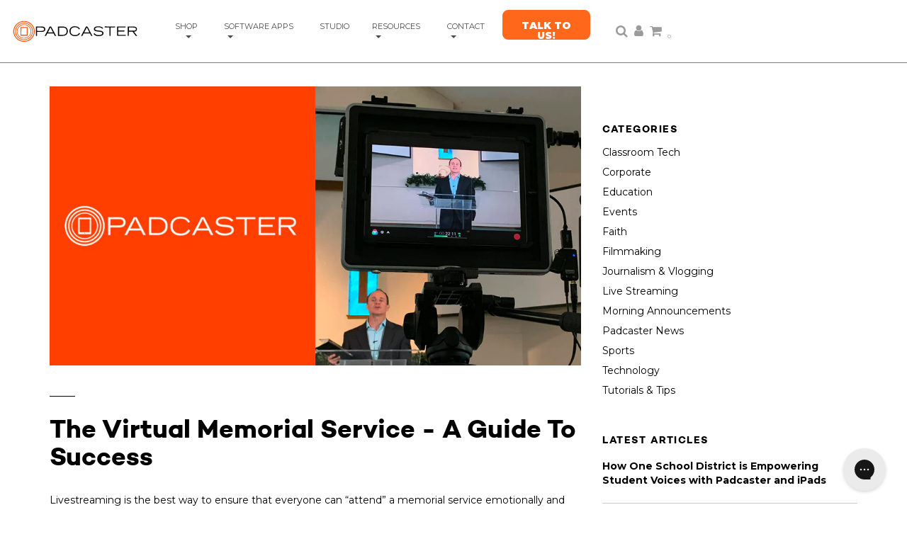

--- FILE ---
content_type: text/html; charset=utf-8
request_url: https://padcaster.com/blogs/stories/the-virtual-memorial-service-a-guide-to-success
body_size: 36576
content:
<!DOCTYPE html>
<!--[if lt IE 7 ]><html class="no-js ie ie6" lang="en"> <![endif]-->
<!--[if IE 7 ]><html class="no-js ie ie7" lang="en"> <![endif]-->
<!--[if IE 8 ]><html class="no-js ie ie8" lang="en"> <![endif]-->
<!--[if (gte IE 9)|!(IE)]><!-->
<html class="no-js" lang="en">
<!--<![endif]-->
  <head>

        <meta name="facebook-domain-verification" content="d57u3hkskvqrkfjwqfwrna1o8dphgv" />
    <!-- Global site tag (gtag.js) - Google Analytics
      <script async src="https://www.googletagmanager.com/gtag/js?id=G-P2T9YPNLPX"></script>
      <script>
        window.dataLayer = window.dataLayer || [];
        function gtag(){dataLayer.push(arguments);}
        gtag('js', new Date());
      
        gtag('config', 'G-P2T9YPNLPX');
        gtag('config', 'AW-949236721');
      </script>
    end old GA -->
    <!-- Google Tag Manager -->
<script>(function(w,d,s,l,i){w[l]=w[l]||[];w[l].push({'gtm.start':
new Date().getTime(),event:'gtm.js'});var f=d.getElementsByTagName(s)[0],
j=d.createElement(s),dl=l!='dataLayer'?'&l='+l:'';j.async=true;j.src=
'https://www.googletagmanager.com/gtm.js?id='+i+dl;f.parentNode.insertBefore(j,f);
})(window,document,'script','dataLayer','GTM-PCLFWSV');</script>
<!-- End Google Tag Manager -->
    
    
    <meta content="Qqc4ls9ywjcQDgVp7LXaklqEtethcXlOM9j_QhIUiaw" name="google-site-verification"/>
    <meta charset="utf-8">
    
    
    <!-- Twitter universal website tag code -->
<script>
!function(e,t,n,s,u,a){e.twq||(s=e.twq=function(){s.exe?s.exe.apply(s,arguments):s.queue.push(arguments);
},s.version='1.1',s.queue=[],u=t.createElement(n),u.async=!0,u.src='//static.ads-twitter.com/uwt.js',
a=t.getElementsByTagName(n)[0],a.parentNode.insertBefore(u,a))}(window,document,'script');
// Insert Twitter Pixel ID and Standard Event data below
twq('init','o4x7b');
twq('track','PageView');
</script>
<!-- End Twitter universal website tag code -->

<!-- pixel added 3/20/24 -->
<script src ="https://cdn01.basis.net/assets/up.js?um=1"></script>
<script type="text/javascript">
  cntrUpTag.track('cntrData', '65bc301179b91985');
</script>
 
    
<script>(function(w,d,t,r,u){var f,n,i;w[u]=w[u]||[],f=function(){var o={ti:"56160015"};o.q=w[u],w[u]=new UET(o),w[u].push("pageLoad")},n=d.createElement(t),n.src=r,n.async=1,n.onload=n.onreadystatechange=function(){var s=this.readyState;s&&s!=="loaded"&&s!=="complete"||(f(),n.onload=n.onreadystatechange=null)},i=d.getElementsByTagName(t)[0],i.parentNode.insertBefore(n,i)})(window,document,"script","//bat.bing.com/bat.js","uetq");</script>
    
<script type="text/javascript">
_linkedin_partner_id = "2733652";
window._linkedin_data_partner_ids = window._linkedin_data_partner_ids || [];
window._linkedin_data_partner_ids.push(_linkedin_partner_id);
</script><script type="text/javascript">
(function(){var s = document.getElementsByTagName("script")[0];
var b = document.createElement("script");
b.type = "text/javascript";b.async = true;
b.src = "https://snap.licdn.com/li.lms-analytics/insight.min.js";
s.parentNode.insertBefore(b, s);})();
</script>
<noscript>
<img height="1" width="1" style="display:none;" alt="" src="https://px.ads.linkedin.com/collect/?pid=2733652&fmt=gif" />
</noscript>    

    <!--[if lt IE 9]>
    <script src="//html5shim.googlecode.com/svn/trunk/html5.js"></script>
    <![endif]-->

    <title>
      The Virtual Memorial Service - A Guide To Success &ndash; Padcaster
    </title>
	<meta name="google-site-verification" content="7Jo_D4YV9wqwgvyUx1SMteEFrVslD1t6J6wjn5b6fBU" />
    <script type="text/javascript">
      document.documentElement.className = document.documentElement.className.replace('no-js', 'js');
    </script><meta name="description" content="Livestreaming is the best way to ensure that everyone can “attend” a memorial service emotionally and spiritually, if not physically. Streaming video may seem daunting at first, but with a little preparation and troubleshooting, you can seamlessly integrate livestreaming into your funeral or remembrance ceremonies. Her"><meta name="viewport" content="width=device-width, initial-scale=1, shrink-to-fit=no"><meta property="og:site_name" content="Padcaster">
<meta property="og:url" content="https://padcaster.com/blogs/stories/the-virtual-memorial-service-a-guide-to-success">
<meta property="og:title" content="The Virtual Memorial Service - A Guide To Success">
<meta property="og:type" content="article">
<meta property="og:description" content="Livestreaming is the best way to ensure that everyone can “attend” a memorial service emotionally and spiritually, if not physically. Streaming video may seem daunting at first, but with a little preparation and troubleshooting, you can seamlessly integrate livestreaming into your funeral or remembrance ceremonies. Here are five tips to help you successfully livestream memorial services.
CREATE A CHECKLIST
It’s no secret that the more you prepare for an event the more smoothly it will go. We recommend you write down a checklist ahead of time to guide the preparation process. The following tips will help inform that checklist.  
PREPARE YOUR AUDIENCE
It is important to confirm that your audience is ready, particularly friends and family that may be less tech-savvy. Send out information well in advance so that everyone knows how things are going to work beforehand. For some, this might be the first live stream they’ve ever tuned into, so they may need more thorough instructions and ample time to figure it out or ask for help.
The day of the event, we recommend you “Go Live” with a graphic before the service is set to actually start. This way attendees will know that they’ve come to the right place before the memorial starts. Most live streaming programs will allow you to upload an image that you can use as a title card, or if you’re using Zoom or another video conferencing service you can go ahead and launch the virtual service early and share your screen. See below for an example:

DON’T NEGLECT YOUR AUDIO
Too often, livestreamers focus largely on the image quality while ignoring audio. The reality is that oftentimes people have a higher tolerance for a bad picture than bad sound. Make sure that audio is at the forefront of your mind when planning your stream. Consider the kind of event you’re streaming and ask yourself a few questions - what mic is best for what I’m trying to do? Is one mic enough or do I need multiple mics and a mixer to control them individually? If I’m using an online program like Zoom, Skype, Google Hangouts or Facetime, is there a way to get consistently good sound from everyone? (Short answer is, yes). It’s a lot to think about but you’ll thank yourself later when everyone can hear clearly and easily. We’ve listed a few different microphone options below:

MICROPHONE RECOMMENDATIONS:

Unidirectional Mic:  This microphone is designed to pick up sounds in front of it while ignoring the sounds behind it. The ideal distance of this microphone is around four to six feet. This microphone is the perfect wireless solution in a studio situation, but may not be the best in an environment with a lot of background noise. 

Stick Mic: If you’re in a noisier environment or your speaker is more than six feet away from the filming device you might consider using a stick microphone rather than a unidirectional microphone. The 12-foot cable will allow your speaker to be further away from you but still have the mic close to their mouth. 

Lapel Mic: A lavalier microphone is an omnidirectional microphone ideal for stage, lecture halls, conference rooms, or any venue where an unobtrusive and lightweight mic is needed. At 22 feet long, the cable on the lavalier microphone is almost double the length of the cable on the stick microphone, so if you need your speaker to be very far away from the camera, this might be your best bet. 

CONSIDER INCORPORATING PRE-RECORDED CONTENT
Even if the bulk of the ceremony is live, you can still weave in pre-recorded segments. For example, play a slideshow set to music. If someone would like to speak or perform a reading but can’t attend the service, this message can also be delivered through pre-recorded video that the individual sends in. Spend some time thinking about what makes sense to do live and what is more appropriate to pre-record.

TEST, TEST, TEST
Before you start streaming funerals and memorials it’s important to thoroughly test in the actual environment. When you test, make sure you’re on the same wifi network that your event will ultimately be on - if you can’t you run the risk of a great test where everything works perfectly, and the real livestream running into major unforeseen bandwidth problems, firewall problems, or other “ghosts in the machine” problems - we’ve arrived on sites to find that the venue “improved” their WiFi without telling us, and the same event that had run seamlessly for years suddenly had to be scrapped because of a problem we neither created nor one we could solve before the event was to go live. Have someone on a different wifi network view the test and confirm that it looks and sounds good. If you’re having multiple speakers during the ceremony, make sure to test everyone. A full sound check is appropriate whenever possible. 

The stream destination for your audience is the last link of the chain and it’s vital that you can ensure that what you intend to stream is making it there successfully. Many funeral homes opt to use the same destination for all their events to retain consistency and confidence. This is a great idea, but you’ll still want to test each time. 
Padcaster transforms your iPad or smartphone into an all-in-one mobile production studio so you can create professional-quality videos from your home or anywhere else. Whether it’s for distance learning, telecommuting, remote broadcasting or livestreaming -- Padcaster will help you produce high-quality content wherever you are. If you have any questions about these tips or other elements of streaming a virtual graduation ceremony, Padcaster is here to help. Fill out the form below to get in touch with one of our sales consultants!"><meta property="og:image" content="http://padcaster.com/cdn/shop/articles/Funeral_1024x1024.png?v=1606870751">
<meta property="og:image:secure_url" content="https://padcaster.com/cdn/shop/articles/Funeral_1024x1024.png?v=1606870751">

<meta name="twitter:site" content="@Padcaster">
<meta name="twitter:card" content="summary_large_image">
<meta name="twitter:title" content="The Virtual Memorial Service - A Guide To Success">
<meta name="twitter:description" content="Livestreaming is the best way to ensure that everyone can “attend” a memorial service emotionally and spiritually, if not physically. Streaming video may seem daunting at first, but with a little preparation and troubleshooting, you can seamlessly integrate livestreaming into your funeral or remembrance ceremonies. Here are five tips to help you successfully livestream memorial services.
CREATE A CHECKLIST
It’s no secret that the more you prepare for an event the more smoothly it will go. We recommend you write down a checklist ahead of time to guide the preparation process. The following tips will help inform that checklist.  
PREPARE YOUR AUDIENCE
It is important to confirm that your audience is ready, particularly friends and family that may be less tech-savvy. Send out information well in advance so that everyone knows how things are going to work beforehand. For some, this might be the first live stream they’ve ever tuned into, so they may need more thorough instructions and ample time to figure it out or ask for help.
The day of the event, we recommend you “Go Live” with a graphic before the service is set to actually start. This way attendees will know that they’ve come to the right place before the memorial starts. Most live streaming programs will allow you to upload an image that you can use as a title card, or if you’re using Zoom or another video conferencing service you can go ahead and launch the virtual service early and share your screen. See below for an example:

DON’T NEGLECT YOUR AUDIO
Too often, livestreamers focus largely on the image quality while ignoring audio. The reality is that oftentimes people have a higher tolerance for a bad picture than bad sound. Make sure that audio is at the forefront of your mind when planning your stream. Consider the kind of event you’re streaming and ask yourself a few questions - what mic is best for what I’m trying to do? Is one mic enough or do I need multiple mics and a mixer to control them individually? If I’m using an online program like Zoom, Skype, Google Hangouts or Facetime, is there a way to get consistently good sound from everyone? (Short answer is, yes). It’s a lot to think about but you’ll thank yourself later when everyone can hear clearly and easily. We’ve listed a few different microphone options below:

MICROPHONE RECOMMENDATIONS:

Unidirectional Mic:  This microphone is designed to pick up sounds in front of it while ignoring the sounds behind it. The ideal distance of this microphone is around four to six feet. This microphone is the perfect wireless solution in a studio situation, but may not be the best in an environment with a lot of background noise. 

Stick Mic: If you’re in a noisier environment or your speaker is more than six feet away from the filming device you might consider using a stick microphone rather than a unidirectional microphone. The 12-foot cable will allow your speaker to be further away from you but still have the mic close to their mouth. 

Lapel Mic: A lavalier microphone is an omnidirectional microphone ideal for stage, lecture halls, conference rooms, or any venue where an unobtrusive and lightweight mic is needed. At 22 feet long, the cable on the lavalier microphone is almost double the length of the cable on the stick microphone, so if you need your speaker to be very far away from the camera, this might be your best bet. 

CONSIDER INCORPORATING PRE-RECORDED CONTENT
Even if the bulk of the ceremony is live, you can still weave in pre-recorded segments. For example, play a slideshow set to music. If someone would like to speak or perform a reading but can’t attend the service, this message can also be delivered through pre-recorded video that the individual sends in. Spend some time thinking about what makes sense to do live and what is more appropriate to pre-record.

TEST, TEST, TEST
Before you start streaming funerals and memorials it’s important to thoroughly test in the actual environment. When you test, make sure you’re on the same wifi network that your event will ultimately be on - if you can’t you run the risk of a great test where everything works perfectly, and the real livestream running into major unforeseen bandwidth problems, firewall problems, or other “ghosts in the machine” problems - we’ve arrived on sites to find that the venue “improved” their WiFi without telling us, and the same event that had run seamlessly for years suddenly had to be scrapped because of a problem we neither created nor one we could solve before the event was to go live. Have someone on a different wifi network view the test and confirm that it looks and sounds good. If you’re having multiple speakers during the ceremony, make sure to test everyone. A full sound check is appropriate whenever possible. 

The stream destination for your audience is the last link of the chain and it’s vital that you can ensure that what you intend to stream is making it there successfully. Many funeral homes opt to use the same destination for all their events to retain consistency and confidence. This is a great idea, but you’ll still want to test each time. 
Padcaster transforms your iPad or smartphone into an all-in-one mobile production studio so you can create professional-quality videos from your home or anywhere else. Whether it’s for distance learning, telecommuting, remote broadcasting or livestreaming -- Padcaster will help you produce high-quality content wherever you are. If you have any questions about these tips or other elements of streaming a virtual graduation ceremony, Padcaster is here to help. Fill out the form below to get in touch with one of our sales consultants!">

    <link rel="canonical" href="https://padcaster.com/blogs/stories/the-virtual-memorial-service-a-guide-to-success" />

    <link href="//padcaster.com/cdn/shop/t/17/assets/plugins.css?v=124903909849447396711765390024" rel="stylesheet" type="text/css" media="all" />
    <link href="//padcaster.com/cdn/shop/t/17/assets/style.scss.css?v=143965386602909498891741027441" rel="stylesheet" type="text/css" media="all" />

<link href="//fonts.googleapis.com/css?family=Montserrat:100,300,400,400i,600,700,700i,900" rel="stylesheet" type="text/css" media="all" />		



<link rel="shortcut icon" href="//padcaster.com/cdn/shop/files/orange-trans_32x32.png?v=1613680400" type="image/png"><link rel="apple-touch-icon" sizes="180x180" href="//padcaster.com/cdn/shop/files/orange-wht_180x180.png?v=1613680400">
    <link rel="icon" type="image/png" sizes="32x32" href="//padcaster.com/cdn/shop/files/orange-trans_32x32.png?v=1613680400">
    <link rel="icon" type="image/png" sizes="16x16" href="//padcaster.com/cdn/shop/files/orange-trans_16x16.png?v=1613680400">
    <link rel="manifest" href="//padcaster.com/cdn/shop/files/site.webmanifest?v=4471091254177963808">
    <link rel="mask-icon" href="//padcaster.com/cdn/shop/t/17/assets/safari-pinned-tab.svg?v=179054525446588542111738702641" color="#ff5304">
    <meta name="msapplication-config" content="//padcaster.com/cdn/shop/files/browserconfig.xml?v=9103793477569890057">
    <meta name="msapplication-TileColor" content="#ff5304">
    <meta name="theme-color" content="#ffffff">

    <link rel="sitemap" type="application/xml" title="Sitemap" href="/sitemap.xml" />

    <script>window.performance && window.performance.mark && window.performance.mark('shopify.content_for_header.start');</script><meta name="google-site-verification" content="zu8enxo8wsz4ZFb0Oxwk3KfjoVwQlbU-FujGV649X3Y">
<meta name="google-site-verification" content="Qqc4ls9ywjcQDgVp7LXaklqEtethcXlOM9j_QhIUiaw">
<meta name="facebook-domain-verification" content="qmvom9us72vdahczcb8olygvo19jib">
<meta id="shopify-digital-wallet" name="shopify-digital-wallet" content="/22174247/digital_wallets/dialog">
<meta name="shopify-checkout-api-token" content="14a84971e50d11e9bfb85957ef1cbd46">
<meta id="in-context-paypal-metadata" data-shop-id="22174247" data-venmo-supported="false" data-environment="production" data-locale="en_US" data-paypal-v4="true" data-currency="USD">
<link rel="alternate" type="application/atom+xml" title="Feed" href="/blogs/stories.atom" />
<link rel="alternate" hreflang="x-default" href="https://padcaster.com/blogs/stories/the-virtual-memorial-service-a-guide-to-success">
<link rel="alternate" hreflang="en" href="https://padcaster.com/blogs/stories/the-virtual-memorial-service-a-guide-to-success">
<link rel="alternate" hreflang="en-CA" href="https://padcaster.com/en-ca/blogs/stories/the-virtual-memorial-service-a-guide-to-success">
<link rel="alternate" hreflang="en-AE" href="https://padcaster.com/en-ae/blogs/stories/the-virtual-memorial-service-a-guide-to-success">
<link rel="alternate" hreflang="en-AU" href="https://padcaster.com/en-au/blogs/stories/the-virtual-memorial-service-a-guide-to-success">
<link rel="alternate" hreflang="en-BR" href="https://padcaster.com/en-br/blogs/stories/the-virtual-memorial-service-a-guide-to-success">
<link rel="alternate" hreflang="en-DK" href="https://padcaster.com/en-dk/blogs/stories/the-virtual-memorial-service-a-guide-to-success">
<link rel="alternate" hreflang="en-HK" href="https://padcaster.com/en-hk/blogs/stories/the-virtual-memorial-service-a-guide-to-success">
<link rel="alternate" hreflang="en-ID" href="https://padcaster.com/en-id/blogs/stories/the-virtual-memorial-service-a-guide-to-success">
<link rel="alternate" hreflang="en-IL" href="https://padcaster.com/en-il/blogs/stories/the-virtual-memorial-service-a-guide-to-success">
<link rel="alternate" hreflang="en-IN" href="https://padcaster.com/en-in/blogs/stories/the-virtual-memorial-service-a-guide-to-success">
<link rel="alternate" hreflang="en-MU" href="https://padcaster.com/en-mu/blogs/stories/the-virtual-memorial-service-a-guide-to-success">
<link rel="alternate" hreflang="en-MX" href="https://padcaster.com/en-mx/blogs/stories/the-virtual-memorial-service-a-guide-to-success">
<link rel="alternate" hreflang="en-MY" href="https://padcaster.com/en-my/blogs/stories/the-virtual-memorial-service-a-guide-to-success">
<link rel="alternate" hreflang="en-NO" href="https://padcaster.com/en-no/blogs/stories/the-virtual-memorial-service-a-guide-to-success">
<link rel="alternate" hreflang="en-NZ" href="https://padcaster.com/en-nz/blogs/stories/the-virtual-memorial-service-a-guide-to-success">
<link rel="alternate" hreflang="en-PE" href="https://padcaster.com/en-pe/blogs/stories/the-virtual-memorial-service-a-guide-to-success">
<script async="async" src="/checkouts/internal/preloads.js?locale=en-US"></script>
<link rel="preconnect" href="https://shop.app" crossorigin="anonymous">
<script async="async" src="https://shop.app/checkouts/internal/preloads.js?locale=en-US&shop_id=22174247" crossorigin="anonymous"></script>
<script id="apple-pay-shop-capabilities" type="application/json">{"shopId":22174247,"countryCode":"US","currencyCode":"USD","merchantCapabilities":["supports3DS"],"merchantId":"gid:\/\/shopify\/Shop\/22174247","merchantName":"Padcaster","requiredBillingContactFields":["postalAddress","email","phone"],"requiredShippingContactFields":["postalAddress","email","phone"],"shippingType":"shipping","supportedNetworks":["visa","masterCard","amex","discover","elo","jcb"],"total":{"type":"pending","label":"Padcaster","amount":"1.00"},"shopifyPaymentsEnabled":true,"supportsSubscriptions":true}</script>
<script id="shopify-features" type="application/json">{"accessToken":"14a84971e50d11e9bfb85957ef1cbd46","betas":["rich-media-storefront-analytics"],"domain":"padcaster.com","predictiveSearch":true,"shopId":22174247,"locale":"en"}</script>
<script>var Shopify = Shopify || {};
Shopify.shop = "padcaster.myshopify.com";
Shopify.locale = "en";
Shopify.currency = {"active":"USD","rate":"1.0"};
Shopify.country = "US";
Shopify.theme = {"name":"Launch Prep","id":134813909078,"schema_name":"Envy","schema_version":"13.0.5","theme_store_id":411,"role":"main"};
Shopify.theme.handle = "null";
Shopify.theme.style = {"id":null,"handle":null};
Shopify.cdnHost = "padcaster.com/cdn";
Shopify.routes = Shopify.routes || {};
Shopify.routes.root = "/";</script>
<script type="module">!function(o){(o.Shopify=o.Shopify||{}).modules=!0}(window);</script>
<script>!function(o){function n(){var o=[];function n(){o.push(Array.prototype.slice.apply(arguments))}return n.q=o,n}var t=o.Shopify=o.Shopify||{};t.loadFeatures=n(),t.autoloadFeatures=n()}(window);</script>
<script>
  window.ShopifyPay = window.ShopifyPay || {};
  window.ShopifyPay.apiHost = "shop.app\/pay";
  window.ShopifyPay.redirectState = null;
</script>
<script id="shop-js-analytics" type="application/json">{"pageType":"article"}</script>
<script defer="defer" async type="module" src="//padcaster.com/cdn/shopifycloud/shop-js/modules/v2/client.init-shop-cart-sync_BdyHc3Nr.en.esm.js"></script>
<script defer="defer" async type="module" src="//padcaster.com/cdn/shopifycloud/shop-js/modules/v2/chunk.common_Daul8nwZ.esm.js"></script>
<script type="module">
  await import("//padcaster.com/cdn/shopifycloud/shop-js/modules/v2/client.init-shop-cart-sync_BdyHc3Nr.en.esm.js");
await import("//padcaster.com/cdn/shopifycloud/shop-js/modules/v2/chunk.common_Daul8nwZ.esm.js");

  window.Shopify.SignInWithShop?.initShopCartSync?.({"fedCMEnabled":true,"windoidEnabled":true});

</script>
<script>
  window.Shopify = window.Shopify || {};
  if (!window.Shopify.featureAssets) window.Shopify.featureAssets = {};
  window.Shopify.featureAssets['shop-js'] = {"shop-cart-sync":["modules/v2/client.shop-cart-sync_QYOiDySF.en.esm.js","modules/v2/chunk.common_Daul8nwZ.esm.js"],"init-fed-cm":["modules/v2/client.init-fed-cm_DchLp9rc.en.esm.js","modules/v2/chunk.common_Daul8nwZ.esm.js"],"shop-button":["modules/v2/client.shop-button_OV7bAJc5.en.esm.js","modules/v2/chunk.common_Daul8nwZ.esm.js"],"init-windoid":["modules/v2/client.init-windoid_DwxFKQ8e.en.esm.js","modules/v2/chunk.common_Daul8nwZ.esm.js"],"shop-cash-offers":["modules/v2/client.shop-cash-offers_DWtL6Bq3.en.esm.js","modules/v2/chunk.common_Daul8nwZ.esm.js","modules/v2/chunk.modal_CQq8HTM6.esm.js"],"shop-toast-manager":["modules/v2/client.shop-toast-manager_CX9r1SjA.en.esm.js","modules/v2/chunk.common_Daul8nwZ.esm.js"],"init-shop-email-lookup-coordinator":["modules/v2/client.init-shop-email-lookup-coordinator_UhKnw74l.en.esm.js","modules/v2/chunk.common_Daul8nwZ.esm.js"],"pay-button":["modules/v2/client.pay-button_DzxNnLDY.en.esm.js","modules/v2/chunk.common_Daul8nwZ.esm.js"],"avatar":["modules/v2/client.avatar_BTnouDA3.en.esm.js"],"init-shop-cart-sync":["modules/v2/client.init-shop-cart-sync_BdyHc3Nr.en.esm.js","modules/v2/chunk.common_Daul8nwZ.esm.js"],"shop-login-button":["modules/v2/client.shop-login-button_D8B466_1.en.esm.js","modules/v2/chunk.common_Daul8nwZ.esm.js","modules/v2/chunk.modal_CQq8HTM6.esm.js"],"init-customer-accounts-sign-up":["modules/v2/client.init-customer-accounts-sign-up_C8fpPm4i.en.esm.js","modules/v2/client.shop-login-button_D8B466_1.en.esm.js","modules/v2/chunk.common_Daul8nwZ.esm.js","modules/v2/chunk.modal_CQq8HTM6.esm.js"],"init-shop-for-new-customer-accounts":["modules/v2/client.init-shop-for-new-customer-accounts_CVTO0Ztu.en.esm.js","modules/v2/client.shop-login-button_D8B466_1.en.esm.js","modules/v2/chunk.common_Daul8nwZ.esm.js","modules/v2/chunk.modal_CQq8HTM6.esm.js"],"init-customer-accounts":["modules/v2/client.init-customer-accounts_dRgKMfrE.en.esm.js","modules/v2/client.shop-login-button_D8B466_1.en.esm.js","modules/v2/chunk.common_Daul8nwZ.esm.js","modules/v2/chunk.modal_CQq8HTM6.esm.js"],"shop-follow-button":["modules/v2/client.shop-follow-button_CkZpjEct.en.esm.js","modules/v2/chunk.common_Daul8nwZ.esm.js","modules/v2/chunk.modal_CQq8HTM6.esm.js"],"lead-capture":["modules/v2/client.lead-capture_BntHBhfp.en.esm.js","modules/v2/chunk.common_Daul8nwZ.esm.js","modules/v2/chunk.modal_CQq8HTM6.esm.js"],"checkout-modal":["modules/v2/client.checkout-modal_CfxcYbTm.en.esm.js","modules/v2/chunk.common_Daul8nwZ.esm.js","modules/v2/chunk.modal_CQq8HTM6.esm.js"],"shop-login":["modules/v2/client.shop-login_Da4GZ2H6.en.esm.js","modules/v2/chunk.common_Daul8nwZ.esm.js","modules/v2/chunk.modal_CQq8HTM6.esm.js"],"payment-terms":["modules/v2/client.payment-terms_MV4M3zvL.en.esm.js","modules/v2/chunk.common_Daul8nwZ.esm.js","modules/v2/chunk.modal_CQq8HTM6.esm.js"]};
</script>
<script>(function() {
  var isLoaded = false;
  function asyncLoad() {
    if (isLoaded) return;
    isLoaded = true;
    var urls = ["\/\/www.powr.io\/powr.js?powr-token=padcaster.myshopify.com\u0026external-type=shopify\u0026shop=padcaster.myshopify.com","\/\/shopify.privy.com\/widget.js?shop=padcaster.myshopify.com","https:\/\/config.gorgias.chat\/bundle-loader\/01GYCCF2MVZEV1YS3M8WWY1DMB?source=shopify1click\u0026shop=padcaster.myshopify.com","https:\/\/cdn.9gtb.com\/loader.js?g_cvt_id=978bd05f-c7a8-4bba-ac6f-a0ba8c7160ab\u0026shop=padcaster.myshopify.com"];
    for (var i = 0; i < urls.length; i++) {
      var s = document.createElement('script');
      s.type = 'text/javascript';
      s.async = true;
      s.src = urls[i];
      var x = document.getElementsByTagName('script')[0];
      x.parentNode.insertBefore(s, x);
    }
  };
  if(window.attachEvent) {
    window.attachEvent('onload', asyncLoad);
  } else {
    window.addEventListener('load', asyncLoad, false);
  }
})();</script>
<script id="__st">var __st={"a":22174247,"offset":-18000,"reqid":"e9d0ca21-f039-429c-9893-d79e20dfb3c8-1768951993","pageurl":"padcaster.com\/blogs\/stories\/the-virtual-memorial-service-a-guide-to-success","s":"articles-385769603158","u":"14cd8f93c035","p":"article","rtyp":"article","rid":385769603158};</script>
<script>window.ShopifyPaypalV4VisibilityTracking = true;</script>
<script id="captcha-bootstrap">!function(){'use strict';const t='contact',e='account',n='new_comment',o=[[t,t],['blogs',n],['comments',n],[t,'customer']],c=[[e,'customer_login'],[e,'guest_login'],[e,'recover_customer_password'],[e,'create_customer']],r=t=>t.map((([t,e])=>`form[action*='/${t}']:not([data-nocaptcha='true']) input[name='form_type'][value='${e}']`)).join(','),a=t=>()=>t?[...document.querySelectorAll(t)].map((t=>t.form)):[];function s(){const t=[...o],e=r(t);return a(e)}const i='password',u='form_key',d=['recaptcha-v3-token','g-recaptcha-response','h-captcha-response',i],f=()=>{try{return window.sessionStorage}catch{return}},m='__shopify_v',_=t=>t.elements[u];function p(t,e,n=!1){try{const o=window.sessionStorage,c=JSON.parse(o.getItem(e)),{data:r}=function(t){const{data:e,action:n}=t;return t[m]||n?{data:e,action:n}:{data:t,action:n}}(c);for(const[e,n]of Object.entries(r))t.elements[e]&&(t.elements[e].value=n);n&&o.removeItem(e)}catch(o){console.error('form repopulation failed',{error:o})}}const l='form_type',E='cptcha';function T(t){t.dataset[E]=!0}const w=window,h=w.document,L='Shopify',v='ce_forms',y='captcha';let A=!1;((t,e)=>{const n=(g='f06e6c50-85a8-45c8-87d0-21a2b65856fe',I='https://cdn.shopify.com/shopifycloud/storefront-forms-hcaptcha/ce_storefront_forms_captcha_hcaptcha.v1.5.2.iife.js',D={infoText:'Protected by hCaptcha',privacyText:'Privacy',termsText:'Terms'},(t,e,n)=>{const o=w[L][v],c=o.bindForm;if(c)return c(t,g,e,D).then(n);var r;o.q.push([[t,g,e,D],n]),r=I,A||(h.body.append(Object.assign(h.createElement('script'),{id:'captcha-provider',async:!0,src:r})),A=!0)});var g,I,D;w[L]=w[L]||{},w[L][v]=w[L][v]||{},w[L][v].q=[],w[L][y]=w[L][y]||{},w[L][y].protect=function(t,e){n(t,void 0,e),T(t)},Object.freeze(w[L][y]),function(t,e,n,w,h,L){const[v,y,A,g]=function(t,e,n){const i=e?o:[],u=t?c:[],d=[...i,...u],f=r(d),m=r(i),_=r(d.filter((([t,e])=>n.includes(e))));return[a(f),a(m),a(_),s()]}(w,h,L),I=t=>{const e=t.target;return e instanceof HTMLFormElement?e:e&&e.form},D=t=>v().includes(t);t.addEventListener('submit',(t=>{const e=I(t);if(!e)return;const n=D(e)&&!e.dataset.hcaptchaBound&&!e.dataset.recaptchaBound,o=_(e),c=g().includes(e)&&(!o||!o.value);(n||c)&&t.preventDefault(),c&&!n&&(function(t){try{if(!f())return;!function(t){const e=f();if(!e)return;const n=_(t);if(!n)return;const o=n.value;o&&e.removeItem(o)}(t);const e=Array.from(Array(32),(()=>Math.random().toString(36)[2])).join('');!function(t,e){_(t)||t.append(Object.assign(document.createElement('input'),{type:'hidden',name:u})),t.elements[u].value=e}(t,e),function(t,e){const n=f();if(!n)return;const o=[...t.querySelectorAll(`input[type='${i}']`)].map((({name:t})=>t)),c=[...d,...o],r={};for(const[a,s]of new FormData(t).entries())c.includes(a)||(r[a]=s);n.setItem(e,JSON.stringify({[m]:1,action:t.action,data:r}))}(t,e)}catch(e){console.error('failed to persist form',e)}}(e),e.submit())}));const S=(t,e)=>{t&&!t.dataset[E]&&(n(t,e.some((e=>e===t))),T(t))};for(const o of['focusin','change'])t.addEventListener(o,(t=>{const e=I(t);D(e)&&S(e,y())}));const B=e.get('form_key'),M=e.get(l),P=B&&M;t.addEventListener('DOMContentLoaded',(()=>{const t=y();if(P)for(const e of t)e.elements[l].value===M&&p(e,B);[...new Set([...A(),...v().filter((t=>'true'===t.dataset.shopifyCaptcha))])].forEach((e=>S(e,t)))}))}(h,new URLSearchParams(w.location.search),n,t,e,['guest_login'])})(!0,!0)}();</script>
<script integrity="sha256-4kQ18oKyAcykRKYeNunJcIwy7WH5gtpwJnB7kiuLZ1E=" data-source-attribution="shopify.loadfeatures" defer="defer" src="//padcaster.com/cdn/shopifycloud/storefront/assets/storefront/load_feature-a0a9edcb.js" crossorigin="anonymous"></script>
<script crossorigin="anonymous" defer="defer" src="//padcaster.com/cdn/shopifycloud/storefront/assets/shopify_pay/storefront-65b4c6d7.js?v=20250812"></script>
<script data-source-attribution="shopify.dynamic_checkout.dynamic.init">var Shopify=Shopify||{};Shopify.PaymentButton=Shopify.PaymentButton||{isStorefrontPortableWallets:!0,init:function(){window.Shopify.PaymentButton.init=function(){};var t=document.createElement("script");t.src="https://padcaster.com/cdn/shopifycloud/portable-wallets/latest/portable-wallets.en.js",t.type="module",document.head.appendChild(t)}};
</script>
<script data-source-attribution="shopify.dynamic_checkout.buyer_consent">
  function portableWalletsHideBuyerConsent(e){var t=document.getElementById("shopify-buyer-consent"),n=document.getElementById("shopify-subscription-policy-button");t&&n&&(t.classList.add("hidden"),t.setAttribute("aria-hidden","true"),n.removeEventListener("click",e))}function portableWalletsShowBuyerConsent(e){var t=document.getElementById("shopify-buyer-consent"),n=document.getElementById("shopify-subscription-policy-button");t&&n&&(t.classList.remove("hidden"),t.removeAttribute("aria-hidden"),n.addEventListener("click",e))}window.Shopify?.PaymentButton&&(window.Shopify.PaymentButton.hideBuyerConsent=portableWalletsHideBuyerConsent,window.Shopify.PaymentButton.showBuyerConsent=portableWalletsShowBuyerConsent);
</script>
<script data-source-attribution="shopify.dynamic_checkout.cart.bootstrap">document.addEventListener("DOMContentLoaded",(function(){function t(){return document.querySelector("shopify-accelerated-checkout-cart, shopify-accelerated-checkout")}if(t())Shopify.PaymentButton.init();else{new MutationObserver((function(e,n){t()&&(Shopify.PaymentButton.init(),n.disconnect())})).observe(document.body,{childList:!0,subtree:!0})}}));
</script>
<link id="shopify-accelerated-checkout-styles" rel="stylesheet" media="screen" href="https://padcaster.com/cdn/shopifycloud/portable-wallets/latest/accelerated-checkout-backwards-compat.css" crossorigin="anonymous">
<style id="shopify-accelerated-checkout-cart">
        #shopify-buyer-consent {
  margin-top: 1em;
  display: inline-block;
  width: 100%;
}

#shopify-buyer-consent.hidden {
  display: none;
}

#shopify-subscription-policy-button {
  background: none;
  border: none;
  padding: 0;
  text-decoration: underline;
  font-size: inherit;
  cursor: pointer;
}

#shopify-subscription-policy-button::before {
  box-shadow: none;
}

      </style>

<script>window.performance && window.performance.mark && window.performance.mark('shopify.content_for_header.end');</script>
<link rel="stylesheet" href="//padcaster.com/cdn/shop/t/17/assets/sca-pp.css?v=26248894406678077071738702641">
 <script>
  
  SCAPPShop = {};
    
  </script>
<script src="//padcaster.com/cdn/shop/t/17/assets/sca-pp-initial.js?v=44055980046105472121738702641" type="text/javascript"></script>
   <script>
    // empty script tag to work around a platform issue where attributes of first script in file are scrubbed
</script>

<script id="bold-subscriptions-script" type="text/javascript">
    window.BOLD = window.BOLD || {};
    window.BOLD.subscriptions = window.BOLD.subscriptions || {};
    window.BOLD.subscriptions.classes = window.BOLD.subscriptions.classes || {};
    window.BOLD.subscriptions.patches = window.BOLD.subscriptions.patches || {};
    window.BOLD.subscriptions.patches.maxCheckoutRetries = window.BOLD.subscriptions.patches.maxCheckoutRetries || 200;
    window.BOLD.subscriptions.patches.currentCheckoutRetries = window.BOLD.subscriptions.patches.currentCheckoutRetries || 0;
    window.BOLD.subscriptions.patches.maxCashierPatchAttempts = window.BOLD.subscriptions.patches.maxCashierPatchAttempts || 200;
    window.BOLD.subscriptions.patches.currentCashierPatchAttempts = window.BOLD.subscriptions.patches.currentCashierPatchAttempts || 0;
    window.BOLD.subscriptions.config = window.BOLD.subscriptions.config || {};
    window.BOLD.subscriptions.config.platform = 'shopify';
    window.BOLD.subscriptions.config.shopDomain = 'padcaster.myshopify.com';
    window.BOLD.subscriptions.config.customDomain = 'padcaster.com';
    window.BOLD.subscriptions.config.shopIdentifier = '22174247';
        window.BOLD.subscriptions.config.appUrl = 'https://sub.boldapps.net';
    window.BOLD.subscriptions.config.currencyCode = 'USD';
    window.BOLD.subscriptions.config.checkoutType = 'shopify';
    window.BOLD.subscriptions.config.currencyFormat = "$\u0026#123;\u0026#123;amount}}";
    window.BOLD.subscriptions.config.shopCurrencies = [];
    window.BOLD.subscriptions.config.shopSettings = {"allow_msp_cancellation":true,"allow_msp_prepaid_renewal":true,"customer_can_pause_subscription":false,"customer_can_change_next_order_date":false,"customer_can_change_order_frequency":true,"customer_can_create_an_additional_order":false,"customer_can_add_products_to_existing_subscriptions":false,"show_currency_code":true,"stored_payment_method_policy":"required"};

    // TODO: Remove the isset with BS2-4659_improve_large_group_selection
            window.BOLD.subscriptions.config.cashierPluginOnlyMode = window.BOLD.subscriptions.config.cashierPluginOnlyMode || false;
    if (window.BOLD.subscriptions.config.waitForCheckoutLoader === undefined) {
        window.BOLD.subscriptions.config.waitForCheckoutLoader = true;
    }

    window.BOLD.subscriptions.config.addToCartFormSelectors = window.BOLD.subscriptions.config.addToCartFormSelectors || [];
    window.BOLD.subscriptions.config.addToCartButtonSelectors = window.BOLD.subscriptions.config.addToCartButtonSelectors || [];
    window.BOLD.subscriptions.config.widgetInsertBeforeSelectors = window.BOLD.subscriptions.config.widgetInsertBeforeSelectors || [];
    window.BOLD.subscriptions.config.quickAddToCartButtonSelectors = window.BOLD.subscriptions.config.quickAddToCartButtonSelectors || [];
    window.BOLD.subscriptions.config.cartElementSelectors = window.BOLD.subscriptions.config.cartElementSelectors || [];
    window.BOLD.subscriptions.config.cartTotalElementSelectors = window.BOLD.subscriptions.config.cartTotalElementSelectors || [];
    window.BOLD.subscriptions.config.lineItemSelectors = window.BOLD.subscriptions.config.lineItemSelectors || [];
    window.BOLD.subscriptions.config.lineItemNameSelectors = window.BOLD.subscriptions.config.lineItemNameSelectors || [];
    window.BOLD.subscriptions.config.checkoutButtonSelectors = window.BOLD.subscriptions.config.checkoutButtonSelectors || [];

    window.BOLD.subscriptions.config.featureFlags = window.BOLD.subscriptions.config.featureFlags || ["BS2-4293-skip-tx-fee-eq-zero","SUB-1621-timeout-login-banner","SUB-1661_Add_sub_summary_to_customers_endpoint"];
    window.BOLD.subscriptions.config.subscriptionProcessingFrequency = '60';
    window.BOLD.subscriptions.config.requireMSPInitialLoadingMessage = true;
    window.BOLD.subscriptions.data = window.BOLD.subscriptions.data || {};

    // Interval text markup template
    window.BOLD.subscriptions.config.lineItemPropertyListSelectors = window.BOLD.subscriptions.config.lineItemPropertyListSelectors || [];
    window.BOLD.subscriptions.config.lineItemPropertyListSelectors.push('dl.definitionList');
    window.BOLD.subscriptions.config.lineItemPropertyListTemplate = window.BOLD.subscriptions.config.lineItemPropertyListTemplate || '<dl class="definitionList"></dl>';
    window.BOLD.subscriptions.config.lineItemPropertyTemplate = window.BOLD.subscriptions.config.lineItemPropertyTemplate || '<dt class="definitionList-key">\:</dt><dd class="definitionList-value">\</dd>';

    // Discount text markup template
    window.BOLD.subscriptions.config.discountItemTemplate = window.BOLD.subscriptions.config.discountItemTemplate || '<div class="bold-subscriptions-discount"><div class="bold-subscriptions-discount__details">\</div><div class="bold-subscriptions-discount__total">\</div></div>';


    // Constants in XMLHttpRequest are not reliable, so we will create our own
    // reference: https://developer.mozilla.org/en-US/docs/Web/API/XMLHttpRequest/readyState
    window.BOLD.subscriptions.config.XMLHttpRequest = {
        UNSENT:0,            // Client has been created. open() not called yet.
        OPENED: 1,           // open() has been called.
        HEADERS_RECEIVED: 2, // send() has been called, and headers and status are available.
        LOADING: 3,          // Downloading; responseText holds partial data.
        DONE: 4              // The operation is complete.
    };

    window.BOLD.subscriptions.config.assetBaseUrl = 'https://sub.boldapps.net';
    if (window.localStorage && window.localStorage.getItem('boldSubscriptionsAssetBaseUrl')) {
        window.BOLD.subscriptions.config.assetBaseUrl = window.localStorage.getItem('boldSubscriptionsAssetBaseUrl')
    }

    window.BOLD.subscriptions.data.subscriptionGroups = [];
    if (localStorage && localStorage.getItem('boldSubscriptionsSubscriptionGroups')) {
        window.BOLD.subscriptions.data.subscriptionGroups = JSON.parse(localStorage.getItem('boldSubscriptionsSubscriptionGroups'));
    } else {
        window.BOLD.subscriptions.data.subscriptionGroups = [{"id":22532,"billing_rules":[{"id":53696,"subscription_group_id":22532,"interval_name":"Monthly","billing_rule":"FREQ=YEARLY","custom_billing_rule":""},{"id":53697,"subscription_group_id":22532,"interval_name":"Annually","billing_rule":"FREQ=YEARLY;INTERVAL=2","custom_billing_rule":""}],"is_subscription_only":false,"allow_prepaid":false,"is_prepaid_only":false,"should_continue_prepaid":true,"continue_prepaid_type":"as_prepaid","prepaid_durations":[{"id":22447,"subscription_group_id":22532,"total_duration":1,"discount_type":"percentage","discount_value":0}],"selection_options":[{"platform_entity_id":"6659368910934"}],"discount_type":"no_discount","percent_discount":0,"fixed_discount":0,"can_add_to_cart":true}];
    }

    window.BOLD.subscriptions.isFeatureFlagEnabled = function (featureFlag) {
        for (var i = 0; i < window.BOLD.subscriptions.config.featureFlags.length; i++) {
            if (window.BOLD.subscriptions.config.featureFlags[i] === featureFlag){
                return true;
            }
        }
        return false;
    }

    window.BOLD.subscriptions.logger = {
        tag: "bold_subscriptions",
        // the bold subscriptions log level
        // 0 - errors (default)
        // 1 - warnings + errors
        // 2 - info + warnings + errors
        // use window.localStorage.setItem('boldSubscriptionsLogLevel', x) to set the log level
        levels: {
            ERROR: 0,
            WARN: 1,
            INFO: 2,
        },
        level: parseInt((window.localStorage && window.localStorage.getItem('boldSubscriptionsLogLevel')) || "0", 10),
        _log: function(callArgs, level) {
            if (!window.console) {
                return null;
            }

            if (window.BOLD.subscriptions.logger.level < level) {
                return;
            }

            var params = Array.prototype.slice.call(callArgs);
            params.unshift(window.BOLD.subscriptions.logger.tag);

            switch (level) {
                case window.BOLD.subscriptions.logger.levels.INFO:
                    console.info.apply(null, params);
                    return;
                case window.BOLD.subscriptions.logger.levels.WARN:
                    console.warn.apply(null, params);
                    return;
                case window.BOLD.subscriptions.logger.levels.ERROR:
                    console.error.apply(null, params);
                    return;
                default:
                    console.log.apply(null, params);
                    return;
            }
        },
        info: function() {
            window.BOLD.subscriptions.logger._log(arguments, window.BOLD.subscriptions.logger.levels.INFO);
        },
        warn: function() {
            window.BOLD.subscriptions.logger._log(arguments, window.BOLD.subscriptions.logger.levels.WARN);
        },
        error: function() {
            window.BOLD.subscriptions.logger._log(arguments, window.BOLD.subscriptions.logger.levels.ERROR);
        }
    }

    window.BOLD.subscriptions.shouldLoadSubscriptionGroupFromAPI = function() {
        return window.BOLD.subscriptions.config.loadSubscriptionGroupFrom === window.BOLD.subscriptions.config.loadSubscriptionGroupFromTypes['BSUB_API'];
    }

    window.BOLD.subscriptions.getSubscriptionGroupFromProductId = function (productId) {
        var data = window.BOLD.subscriptions.data;
        var foundGroup = null;
        for (var i = 0; i < data.subscriptionGroups.length; i += 1) {
            var subscriptionGroup = data.subscriptionGroups[i];
            for (var j = 0; j < subscriptionGroup.selection_options.length; j += 1) {
                var selectionOption = subscriptionGroup.selection_options[j];
                if (selectionOption.platform_entity_id === productId.toString()) {
                    foundGroup = subscriptionGroup;
                    break;
                }
            }
            if (foundGroup) {
                break;
            }
        }
        return foundGroup;
    };

    window.BOLD.subscriptions.getSubscriptionGroupById = function(subGroupId) {
        var subscriptionGroups = window.BOLD.subscriptions.data.subscriptionGroups;

        for (var i = 0; i < subscriptionGroups.length; i += 1) {
            var subGroup = subscriptionGroups[i];
            if (subGroup.id === subGroupId) {
                return subGroup;
            }
        }

        return null;
    };

    window.BOLD.subscriptions.addSubscriptionGroup = function (subscriptionGroup) {
        if(!window.BOLD.subscriptions.getSubscriptionGroupById(subscriptionGroup.id))
        {
            window.BOLD.subscriptions.data.subscriptionGroups.push(subscriptionGroup);
        }
    }

    window.BOLD.subscriptions.getSubscriptionGroupPrepaidDurationById = function(subscriptionGroupId, prepaidDurationId) {
        var subscriptionGroup = window.BOLD.subscriptions.getSubscriptionGroupById(subscriptionGroupId);

        if (
            !subscriptionGroup
            || !subscriptionGroup.prepaid_durations
            || !subscriptionGroup.prepaid_durations.length
        ) {
            return null;
        }

        for (var i = 0; i < subscriptionGroup.prepaid_durations.length; i++) {
            var prepaidDuration = subscriptionGroup.prepaid_durations[i];
            if (prepaidDuration.id === prepaidDurationId) {
                return prepaidDuration;
            }
        }

        return null;
    }

    window.BOLD.subscriptions.getSubscriptionGroupBillingRuleById = function(subGroup, billingRuleId) {
        for (var i = 0; i < subGroup.billing_rules.length; i += 1) {
            var billingRule = subGroup.billing_rules[i];
            if (billingRule.id === billingRuleId) {
                return billingRule;
            }
        }

        return null;
    };

    window.BOLD.subscriptions.toggleDisabledAddToCartButtons = function(d) {
        var addToCartForms = document.querySelectorAll(window.BOLD.subscriptions.config.addToCartFormSelectors.join(','));
        var disable = !!d;
        for (var i = 0; i < addToCartForms.length; i++) {
            var addToCartForm = addToCartForms[i];
            var productId = window.BOLD.subscriptions.getProductIdFromAddToCartForm(addToCartForm);
            var subscriptionGroup = window.BOLD.subscriptions.getSubscriptionGroupFromProductId(productId);

            if(window.BOLD.subscriptions.isFeatureFlagEnabled('BS2-4659_improve_large_group_selection') ) {
                if (subscriptionGroup || window.BOLD.subscriptions.shouldLoadSubscriptionGroupFromAPI()) {
                    var addToCartButtons = addToCartForm.querySelectorAll(window.BOLD.subscriptions.config.addToCartButtonSelectors.join(','));
                    for (var j = 0; j < addToCartButtons.length; j++) {
                        var addToCartButton = addToCartButtons[j];
                        var toggleAction = disable ?  addToCartButton.setAttribute : addToCartButton.removeAttribute;

                        addToCartButton.disabled = disable;
                        toggleAction.call(addToCartButton, 'data-disabled-by-subscriptions', disable);
                    }
                }
            } else {
                if (subscriptionGroup) {
                    var addToCartButtons = addToCartForm.querySelectorAll(window.BOLD.subscriptions.config.addToCartButtonSelectors.join(','));
                    for (var j = 0; j < addToCartButtons.length; j++) {
                        var addToCartButton = addToCartButtons[j];
                        var toggleAction = disable ?  addToCartButton.setAttribute : addToCartButton.removeAttribute;

                        addToCartButton.disabled = disable;
                        toggleAction.call(addToCartButton, 'data-disabled-by-subscriptions', disable);
                    }
                }
            }

        }
    };

    window.BOLD.subscriptions.disableAddToCartButtons = function () {
        // only disable the add to cart buttons if the app isn't loaded yet
        if (!window.BOLD.subscriptions.app) {
            window.BOLD.subscriptions.toggleDisabledAddToCartButtons(true);
        } else {
            window.BOLD.subscriptions.enableAddToCartButtons();
        }
    };

    window.BOLD.subscriptions.enableAddToCartButtons = function () {
        document.removeEventListener('click', window.BOLD.subscriptions.preventSubscriptionAddToCart);
        window.BOLD.subscriptions.toggleDisabledAddToCartButtons(false);
    };

    window.BOLD.subscriptions.toggleDisabledCheckoutButtons = function(d) {
        var checkoutButtons = document.querySelectorAll(window.BOLD.subscriptions.config.checkoutButtonSelectors.join(','));
        var disable = !!d;
        for (var i = 0; i < checkoutButtons.length; i++) {
            var checkoutButton = checkoutButtons[i];
            var toggleAction = disable ? checkoutButton.setAttribute : checkoutButton.removeAttribute;

            checkoutButton.disabled = disable;
            toggleAction.call(checkoutButton, 'data-disabled-by-subscriptions', disable);
        }
    }

    window.BOLD.subscriptions.disableCheckoutButtons = function() {
        // only disable the checkout buttons if the app isn't loaded yet
        if (!window.BOLD.subscriptions.app) {
            window.BOLD.subscriptions.toggleDisabledCheckoutButtons(true);
        } else {
            window.BOLD.subscriptions.enableCheckoutButtons();
        }
    }

    window.BOLD.subscriptions.enableCheckoutButtons = function() {
        document.removeEventListener('click', window.BOLD.subscriptions.preventCheckout);
        window.BOLD.subscriptions.toggleDisabledCheckoutButtons(false);
    }

    window.BOLD.subscriptions.hasSuccessfulAddToCarts = function() {
        if (typeof(Storage) !== "undefined") {
            var successfulAddToCarts = JSON.parse(
                window.localStorage.getItem('boldSubscriptionsSuccessfulAddToCarts') || '[]'
            );
            if (successfulAddToCarts.length > 0) {
                return true;
            }
        }

        return false;
    }

    window.BOLD.subscriptions.hasPendingAddToCarts = function() {
        if (typeof(Storage) !== "undefined") {
            var pendingAddToCarts = JSON.parse(
                window.localStorage.getItem('boldSubscriptionsPendingAddToCarts') || '[]'
            );
            if (pendingAddToCarts.length > 0) {
                return true;
            }
        }

        return false;
    }

    window.BOLD.subscriptions.addJSAsset = function(src) {
        var scriptTag = document.getElementById('bold-subscriptions-script');
        var jsElement = document.createElement('script');
        jsElement.type = 'text/javascript';
        jsElement.src = src;
        scriptTag.parentNode.insertBefore(jsElement, scriptTag);
    };

    window.BOLD.subscriptions.addCSSAsset = function(href) {
        var scriptTag = document.getElementById('bold-subscriptions-script');
        var cssElement = document.createElement('link');
        cssElement.href = href;
        cssElement.rel = 'stylesheet';
        scriptTag.parentNode.insertBefore(cssElement, scriptTag);
    };

    window.BOLD.subscriptions.loadStorefrontAssets = function loadStorefrontAssets() {
        var assets = window.BOLD.subscriptions.config.assets;
        window.BOLD.subscriptions.addCSSAsset(window.BOLD.subscriptions.config.assetBaseUrl + '/static/' + assets['storefront.css']);
        window.BOLD.subscriptions.addJSAsset(window.BOLD.subscriptions.config.assetBaseUrl + '/static/' + assets['storefront.js']);
    };

    window.BOLD.subscriptions.loadCustomerPortalAssets = function loadCustomerPortalAssets() {
        var assets = window.BOLD.subscriptions.config.assets;
        window.BOLD.subscriptions.addCSSAsset(window.BOLD.subscriptions.config.assetBaseUrl + '/static/' + assets['customer_portal.css']);
        window.BOLD.subscriptions.addJSAsset(window.BOLD.subscriptions.config.assetBaseUrl + '/static/' + assets['customer_portal.js']);
    };

    window.BOLD.subscriptions.processManifest = function() {
        if (!window.BOLD.subscriptions.processedManifest) {
            window.BOLD.subscriptions.processedManifest = true;
            window.BOLD.subscriptions.config.assets = JSON.parse(this.responseText);

                        window.BOLD.subscriptions.loadCustomerPortalAssets();
        }
    };

    window.BOLD.subscriptions.addInitialLoadingMessage = function() {
        var customerPortalNode = document.getElementById('customer-portal-root');
        if (customerPortalNode && window.BOLD.subscriptions.config.requireMSPInitialLoadingMessage) {
            customerPortalNode.innerHTML = '<div class="bold-subscriptions-loader-container"><div class="bold-subscriptions-loader"></div></div>';
        }
    }

    window.BOLD.subscriptions.contentLoaded = function() {
        window.BOLD.subscriptions.data.contentLoadedEventTriggered = true;
        window.BOLD.subscriptions.addInitialLoadingMessage();
            };

    window.BOLD.subscriptions.preventSubscriptionAddToCart = function(e) {
        if (e.target.matches(window.BOLD.subscriptions.config.addToCartButtonSelectors.join(',')) && e.target.form) {
            var productId = window.BOLD.subscriptions.getProductIdFromAddToCartForm(e.target.form);
            var subscriptionGroup = window.BOLD.subscriptions.getSubscriptionGroupFromProductId(productId);
            if(window.BOLD.subscriptions.isFeatureFlagEnabled('BS2-4659_improve_large_group_selection'))
            {
                if (subscriptionGroup || window.BOLD.subscriptions.shouldLoadSubscriptionGroupFromAPI()) {
                    // This code prevents products in subscription groups from being added to the cart before the
                    // Subscriptions app fully loads. Once the subscriptions app loads it will re-enable the
                    // buttons. Use window.BOLD.subscriptions.enableAddToCartButtons enable them manually.
                    e.preventDefault();
                    return false;
                }
            } else {
                if (subscriptionGroup) {
                    // This code prevents products in subscription groups from being added to the cart before the
                    // Subscriptions app fully loads. Once the subscriptions app loads it will re-enable the
                    // buttons. Use window.BOLD.subscriptions.enableAddToCartButtons enable them manually.
                    e.preventDefault();
                    return false;
                }
            }

        }
    };

    window.BOLD.subscriptions.preventCheckout = function(e) {
        if (
            e.target.matches(window.BOLD.subscriptions.config.checkoutButtonSelectors.join(','))
            && (window.BOLD.subscriptions.hasSuccessfulAddToCarts() || window.BOLD.subscriptions.hasPendingAddToCarts())
        ) {
            // This code prevents checkouts on the shop until the Subscriptions app fully loads.
            // When the Subscriptions app is ready it will enable the checkout buttons itself.
            // Use window.BOLD.subscriptions.enableCheckoutButtons to enable them manually.
            e.preventDefault();
            return false;
        }
    }

        document.addEventListener('DOMContentLoaded', window.BOLD.subscriptions.contentLoaded);

    if (!Element.prototype.matches) {
        Element.prototype.matches =
            Element.prototype.matchesSelector ||
            Element.prototype.mozMatchesSelector ||
            Element.prototype.msMatchesSelector ||
            Element.prototype.oMatchesSelector ||
            Element.prototype.webkitMatchesSelector ||
            function(s) {
                var matches = (this.document || this.ownerDocument).querySelectorAll(s),
                    i = matches.length;
                while (--i >= 0 && matches.item(i) !== this) {}
                return i > -1;
            };
    }

    if (!Element.prototype.closest) {
        Element.prototype.closest = function(s) {
            var el = this;

            do {
                if (Element.prototype.matches.call(el, s)) return el;
                el = el.parentElement || el.parentNode;
            } while (el !== null && el.nodeType === 1);
            return null;
        };
    }

    window.BOLD.subscriptions.setVisibilityOfAdditionalCheckoutButtons = function (isVisible) {
        if (window.BOLD.subscriptions.config.additionalCheckoutSelectors === undefined) {
            return;
        }

        var selectors = window.BOLD.subscriptions.config.additionalCheckoutSelectors;

        for (var i = 0; i < selectors.length; i++) {
            var elements = document.querySelectorAll(selectors[i]);

            for (var j = 0; j < elements.length; j++) {
                elements[j].style.display = isVisible ? 'block' : 'none';
            }
        }
    }

    window.BOLD.subscriptions.hideAdditionalCheckoutButtons = function() {
        window.BOLD.subscriptions.setVisibilityOfAdditionalCheckoutButtons(false);
    };

    window.BOLD.subscriptions.showAdditionalCheckoutButtons = function() {
        window.BOLD.subscriptions.setVisibilityOfAdditionalCheckoutButtons(true);
    };

    window.BOLD.subscriptions.enhanceMspUrls = function(data) {
        var mspUrl = 'https://sub.boldapps.net/shop/12094/customer_portal';
        var elements = document.querySelectorAll("a[href='"+mspUrl+"']");

        if(!elements.length || !data.success) {
            return;
        }

        for (var i = 0; i < elements.length; i++) {
            elements[i].href = elements[i].href + "?jwt="+data.value.jwt+"&customerId="+data.value.customerId;
        }
    };

    window.addEventListener('load', function () {
        window.BOLD.subscriptions.getJWT(window.BOLD.subscriptions.enhanceMspUrls);
    });

    // This will be called immediately
    // Use this anonymous function to avoid polluting the global namespace
    (function() {
        var xhr = new XMLHttpRequest();
        xhr.addEventListener('load', window.BOLD.subscriptions.processManifest);
        xhr.open('GET', window.BOLD.subscriptions.config.assetBaseUrl + '/static/manifest.json?t=' + (new Date()).getTime());
        xhr.send();
    })()

    window.BOLD.subscriptions.patches.patchCashier = function() {
        if (window.BOLD && window.BOLD.checkout) {
            window.BOLD.checkout.disable();
            window.BOLD.checkout.listenerFn = window.BOLD.subscriptions.patches.cashierListenerFn;
            window.BOLD.checkout.enable();
        } else if (window.BOLD.subscriptions.patches.currentCashierPatchAttempts < window.BOLD.subscriptions.patches.maxCashierPatchAttempts) {
            window.BOLD.subscriptions.patches.currentCashierPatchAttempts++;
            setTimeout(window.BOLD.subscriptions.patches.patchCashier, 100);
        }
    };

    window.BOLD.subscriptions.patches.finishCheckout = function(event, form, cart) {
        window.BOLD.subscriptions.patches.currentCheckoutRetries++;

        if (!window.BOLD.subscriptions.app
            && window.BOLD.subscriptions.patches.currentCheckoutRetries < window.BOLD.subscriptions.patches.maxCheckoutRetries
        ) {
            setTimeout(function () { window.BOLD.subscriptions.patches.finishCheckout(event, form, cart); }, 100);
            return;
        } else if (window.BOLD.subscriptions.app) {
            window.BOLD.subscriptions.patches.currentCheckoutRetries = 0;
            window.BOLD.subscriptions.app.addCartParams(form, cart);
        }

        var noSubscriptions = false;
        if ((window.BOLD.subscriptions.app && window.BOLD.subscriptions.app.successfulAddToCarts.length === 0)
            || !window.BOLD.subscriptions.app
        ) {
            noSubscriptions = true;
            event.target.dataset.cashierConfirmedNoPlugins = true;

            if (window.BOLD.subscriptions.setCashierFeatureToken) {
                window.BOLD.subscriptions.setCashierFeatureToken(false);
            }
        }

        if ((noSubscriptions && window.BOLD.subscriptions.config.cashierPluginOnlyMode)
            || (typeof BOLD.checkout.isFeatureRequired === 'function' && !BOLD.checkout.isFeatureRequired())
        ) {
            // send them to the original checkout when in plugin only mode
            // and either BSUB is there but there are no subscription products
            // or BSUB isn't there at all
            if (form.dataset.old_form_action) {
                form.action = form.dataset.old_form_action;
            }
            event.target.click();
        } else {
            // sends them to Cashier since BSUB got a chance to add it's stuff
            // and plugin only mode is not enabled
            form.submit();
        }
    };
</script>

<script id="bold-subscriptions-platform-script" type="text/javascript">
    window.BOLD.subscriptions.config.shopPlatformId = '22174247';
    window.BOLD.subscriptions.config.appSlug = 'subscriptions';

    window.BOLD = window.BOLD || {};
    window.BOLD.subscriptions = window.BOLD.subscriptions || {};
    window.BOLD.subscriptions.data = window.BOLD.subscriptions.data || {};
    window.BOLD.subscriptions.data.platform = window.BOLD.subscriptions.data.platform || {};
    window.BOLD.subscriptions.data.platform.customer = { id: '' };
    window.BOLD.subscriptions.data.platform.product = null;
    window.BOLD.subscriptions.data.platform.products = [];
    window.BOLD.subscriptions.data.platform.variantProductMap = {};

    window.BOLD.subscriptions.addCachedProductData = function(products) {
        // ignore [], null, and undefined
        if (!products) {
            return
        }

        if (!Array.isArray(products)) {
            window.BOLD.subscriptions.logger.warn('products must be an array')
            return
        }

        window.BOLD.subscriptions.data.platform.products.concat(products)

        for (var i = 0; i < products.length; i++) {
            var product = products[i];
            for (var j = 0; j < product.variants.length; j++) {
                var variant = product.variants[j];
                window.BOLD.subscriptions.data.platform.variantProductMap[variant.id] = product;
            }
        }
    }

    
    
    

    window.BOLD.subscriptions.config.addToCartFormSelectors.push(
        '.product-form.product-form-product-template:not(.bold-subscriptions-no-widget)'
        ,'.product-form.product-form--payment-button:not(.bold-subscriptions-no-widget)'
    );
    window.BOLD.subscriptions.config.addToCartButtonSelectors.push('[type="submit"]');
    window.BOLD.subscriptions.config.quickAddToCartButtonSelectors.push('a[data-event-type="product-click"]');
    window.BOLD.subscriptions.config.widgetInsertBeforeSelectors.push('[type="submit"]');
    window.BOLD.subscriptions.config.cartElementSelectors.push('form[action="/cart"]');
    window.BOLD.subscriptions.config.cartTotalElementSelectors.push('[data-cart-subtotal]', '.text-right .ajaxcart__subtotal');
    window.BOLD.subscriptions.config.checkoutButtonSelectors.push(
        '[name="checkout"]',
        '[href*="checkout"]:not([href*="tools/checkout"])',
        '[onclick*="checkout"]:not([onclick*="tools/checkout"])',
    );

    // Discount text markup template
    // NOTE: @ on double curly, so blade doesn't interpret, and `raw` liquid tags so liquid doesn't interpret.
    
    window.BOLD.subscriptions.config.discountItemTemplate = '<div class="bold-subscriptions-discount"><div class="bold-subscriptions-discount__details">{{details}}</div><div class="bold-subscriptions-discount__total">{{total}}</div></div>';
    

    window.BOLD.subscriptions.getProductIdFromAddToCartForm = function(addToCartForm) {
        var idInput = addToCartForm.querySelector('[name="id"]');
        if (idInput === null) {
            window.BOLD.subscriptions.logger.error('could not get variant id input from add to cart form — make sure your form has an input with [name="id"]')
            return null;
        }

        var variantId = parseInt(idInput.value, 10);
        if (isNaN(variantId)) {
            window.BOLD.subscriptions.logger.error('could not parse variant id from [name="id"] input')
            return null;
        }

        var product = window.BOLD.subscriptions.data.platform.variantProductMap[variantId];

        if (product === undefined) {
            window.BOLD.subscriptions.logger.error('could not map variant id to cached product data — call window.BOLD.subscriptions.addCachedProductData(products) to add the product to the cache')
            return null;
        }

        return product.id;
    };

    window.BOLD.subscriptions.getAddToCartForms = function() {
        var forms = [];
        var idInputs = document.querySelectorAll('[name="id"]');

        for (var i = 0; i < idInputs.length; i++) {
            var idInput = idInputs[i];
            var form = idInput.closest('form:not(.bold-subscriptions-no-widget)');
            if (form) {
                forms.push(form);
            }
        }

        return forms;
    };

    window.BOLD.subscriptions.getJWT = function (callback) {
        if(window.BOLD.subscriptions.data.platform.customer.id !== '') {
            var shopPlatformId = '22174247';
            var appSlug = 'subscriptions';
            var customerPlatformId = window.BOLD.subscriptions.data.platform.customer.id;
            var proxyPath = '/apps/app-proxy/customers/v1/shops/'+shopPlatformId+'/apps/'+appSlug+'/customers/pid/'+customerPlatformId+'/jwt';

            var xmlhttp = new XMLHttpRequest();

            xmlhttp.onreadystatechange = function() {
                if (xmlhttp.readyState === window.BOLD.subscriptions.config.XMLHttpRequest.DONE) {
                    if (xmlhttp.status === 200) {
                        var data = JSON.parse(xmlhttp.responseText);
                        callback({
                            success: true,
                            value: {
                                jwt: data.bold_platform_jwt,
                                customerId: window.BOLD.subscriptions.data.platform.customer.id,
                            },
                        });
                    } else if (xmlhttp.status === 404) {
                        callback({
                            success: false,
                            error: 'not_logged_in',
                        });
                    } else {
                        callback({
                            success: false,
                            error: 'unknown',
                        });
                    }
                }
            };

            xmlhttp.open("GET", proxyPath, true);
            xmlhttp.setRequestHeader('Accept', 'application/liquid');
            xmlhttp.send();
        } else {
            callback({
                success: false,
                error: 'not_logged_in',
            });
        }
    };

    window.BOLD.subscriptions.setCashierFeatureToken = function(value) {
        if (window.BOLD.checkout_features_defaults && window.BOLD.subscriptions.config.cashierApplicationUUID) {
            window.BOLD.checkout_features_defaults.forEach(function(item) {
                if (item.id === window.BOLD.subscriptions.config.cashierApplicationUUID) {
                    item.require = value;
                }
            });
        }
    };

    // Cashier patches
    window.BOLD.subscriptions.patches.cashierListenerFn = function(event) {
        if (window.BOLD.checkout.isCheckoutButton(event.target) && window.BOLD.checkout.isEnabled()) {
            window.BOLD.subscriptions.patches.pushToCashier(event);
        } else if(window.BOLD.checkout.isCheckoutButton(event.target) && typeof window.cashier_installed_on_site === 'undefined') {
            var request = new XMLHttpRequest();
            request.open('HEAD', '/apps/checkout/isInstalled', false);
            request.send(null);

            if(request.status >= 200 && request.status < 400) {
                window.BOLD.subscriptions.patches.pushToCashier(event);
            } else {
                window.cashier_installed_on_site = false;
            }
        }
    };

    window.BOLD.subscriptions.localTime = function() {
        var localDate = new Date();
        return localDate.getTime();
    };


    window.BOLD.subscriptions.patches.pushToCashier = function(event) {
        event.preventDefault();
        var form = window.BOLD.checkout.getForm(event.target);
        var formData = new FormData(form);
        var request = new XMLHttpRequest();
        request.open('POST', '/cart/update.js?tmp=' + Date.now(), true);
        request.setRequestHeader('Content-type', 'application/x-www-form-urlencoded');

        request.onload = function() {
            if (request.status >= 200 && request.status < 400) {
                // Success!
                var cart = JSON.parse(request.responseText);

                // If items are empty redirect back to the cart
                if (cart.items.length === 0) {
                    return window.location.href = '/cart';
                }

                cart.items.forEach(function(element) {
                    delete element.product_description;
                });

                if (document.getElementById('CartSpecialInstructions')) {
                    // If the cart note exists, grab its value
                    cart.note = document.getElementById('CartSpecialInstructions').value;
                }

                var cartObj = JSON.stringify(cart);

                var form = window.BOLD.checkout.getForm(event.target);
                form.dataset.old_form_action = form.action;
                form.action = '/apps/checkout/begin-checkout' + googleAnalyticsGetParamString({});
                var cartCookie = window.BOLD.checkout.getCookie('cart');
                var element = document.createElement('INPUT');
                element.type = 'HIDDEN';
                element.name = 'cart_id';
                element.value = cartCookie;
                form.appendChild(element);

                var dateElement = document.createElement('INPUT');
                dateElement.type = 'HIDDEN';
                dateElement.name = 'checkout_local_time';
                dateElement.value = window.BOLD.subscriptions.localTime();
                form.appendChild(dateElement);

                var cartElement = document.createElement('INPUT');
                cartElement.type = 'HIDDEN';
                cartElement.name = 'cart';
                cartElement.value = cartObj;
                form.appendChild(cartElement);
                form.method = 'POST';

                if(window.BOLD && window.BOLD.checkout && typeof window.BOLD.checkout.languageIsoCode === 'string') {
                    var langInput = document.createElement('INPUT');
                    langInput.type = 'HIDDEN';
                    langInput.name = 'language_iso';
                    langInput.value = window.BOLD.checkout.languageIsoCode;
                    form.appendChild(langInput);
                }

                if (window.BOLD && window.BOLD.common && typeof window.BOLD.common.eventEmitter === 'object' && typeof window.BOLDCURRENCY !== 'undefined') {
                    window.BOLD.common.eventEmitter.emit('BOLD_CASHIER_checkout', {target: form});
                }

                window.BOLD.subscriptions.patches.finishCheckout(event, form, cart);
            }
        };

        request.send(formData);
    };

    </script>

<!--Gem_Page_Header_Script-->
    


<!--End_Gem_Page_Header_Script-->
<script>window.is_hulkpo_installed=false</script>    <style>
        .iti {
            position: relative;
            display: inline-block;
        }
        .iti * {
            box-sizing: border-box;
            -moz-box-sizing: border-box;
        }
        .iti__hide {
            display: none;
        }
        .iti__v-hide {
            visibility: hidden;
        }
        .iti input,
        .iti input[type="tel"],
        .iti input[type="text"] {
            position: relative;
            z-index: 0;
            margin-top: 0 !important;
            margin-bottom: 0 !important;
            padding-right: 36px;
            margin-right: 0;
        }
        .iti__flag-container {
            position: absolute;
            top: 0;
            bottom: 0;
            right: 0;
            padding: 1px;
        }
        .iti__selected-flag {
            z-index: 1;
            position: relative;
            display: flex;
            align-items: center;
            height: 100%;
            padding: 0 6px 0 8px;
        }
        .iti__arrow {
            margin-left: 6px;
            width: 0;
            height: 0;
            border-left: 3px solid transparent;
            border-right: 3px solid transparent;
            border-top: 4px solid #555;
        }
        .iti__arrow--up {
            border-top: none;
            border-bottom: 4px solid #555;
        }
        .iti__country-list {
            position: absolute;
            z-index: 2;
            list-style: none;
            text-align: left;
            padding: 0;
            margin: 0 0 0 -1px;
            box-shadow: 1px 1px 4px rgba(0, 0, 0, 0.2);
            background-color: #fff;
            border: 1px solid #ccc;
            white-space: nowrap;
            max-height: 200px;
            overflow-y: scroll;
            -webkit-overflow-scrolling: touch;
        }
        .iti__country-list--dropup {
            bottom: 100%;
            margin-bottom: -1px;
        }
        @media (max-width: 500px) {
            .iti__country-list {
                white-space: normal;
            }
        }
        .iti__flag-box {
            display: inline-block;
            width: 20px;
        }
        .iti__divider {
            padding-bottom: 5px;
            margin-bottom: 5px;
            border-bottom: 1px solid #ccc;
        }
        .iti__country {
            padding: 5px 10px;
            outline: 0;
        }
        .iti__dial-code {
            color: #999;
        }
        .iti__country.iti__highlight {
            background-color: rgba(0, 0, 0, 0.05);
        }
        .iti__country-name,
        .iti__dial-code,
        .iti__flag-box {
            vertical-align: middle;
        }
        .iti__country-name,
        .iti__flag-box {
            margin-right: 6px;
        }
        .iti--allow-dropdown input,
        .iti--allow-dropdown input[type="tel"],
        .iti--allow-dropdown input[type="text"],
        .iti--separate-dial-code input,
        .iti--separate-dial-code input[type="tel"],
        .iti--separate-dial-code input[type="text"] {
            padding-right: 6px;
            padding-left: 52px;
            margin-left: 0;
        }
        .iti--allow-dropdown .iti__flag-container,
        .iti--separate-dial-code .iti__flag-container {
            right: auto;
            left: 0;
        }
        .iti--allow-dropdown .iti__flag-container:hover {
            cursor: pointer;
        }
        .iti--allow-dropdown .iti__flag-container:hover .iti__selected-flag {
            background-color: rgba(0, 0, 0, 0.05);
        }
        .iti--allow-dropdown input[disabled] + .iti__flag-container:hover,
        .iti--allow-dropdown input[readonly] + .iti__flag-container:hover {
            cursor: default;
        }
        .iti--allow-dropdown input[disabled] + .iti__flag-container:hover .iti__selected-flag,
        .iti--allow-dropdown input[readonly] + .iti__flag-container:hover .iti__selected-flag {
            background-color: transparent;
        }
        .iti--separate-dial-code .iti__selected-flag {
            background-color: rgba(0, 0, 0, 0.05);
        }
        .iti--separate-dial-code .iti__selected-dial-code {
            margin-left: 6px;
        }
        .iti--container {
            position: absolute;
            top: -1000px;
            left: -1000px;
            z-index: 1060;
            padding: 1px;
        }
        .iti--container:hover {
            cursor: pointer;
        }
        .iti-mobile .iti--container {
            top: 30px;
            bottom: 30px;
            left: 30px;
            right: 30px;
            position: fixed;
        }
        .iti-mobile .iti__country-list {
            max-height: 100%;
            width: 100%;
        }
        .iti-mobile .iti__country {
            padding: 10px 10px;
            line-height: 1.5em;
        }
        .iti__flag {
            width: 20px;
        }
        .iti__flag.iti__be {
            width: 18px;
        }
        .iti__flag.iti__ch {
            width: 15px;
        }
        .iti__flag.iti__mc {
            width: 19px;
        }
        .iti__flag.iti__ne {
            width: 18px;
        }
        .iti__flag.iti__np {
            width: 13px;
        }
        .iti__flag.iti__va {
            width: 15px;
        }
        @media (-webkit-min-device-pixel-ratio: 2), (min-resolution: 192dpi) {
            .iti__flag {
                background-size: 5652px 15px;
            }
        }
        .iti__flag.iti__ac {
            height: 10px;
            background-position: 0 0;
        }
        .iti__flag.iti__ad {
            height: 14px;
            background-position: -22px 0;
        }
        .iti__flag.iti__ae {
            height: 10px;
            background-position: -44px 0;
        }
        .iti__flag.iti__af {
            height: 14px;
            background-position: -66px 0;
        }
        .iti__flag.iti__ag {
            height: 14px;
            background-position: -88px 0;
        }
        .iti__flag.iti__ai {
            height: 10px;
            background-position: -110px 0;
        }
        .iti__flag.iti__al {
            height: 15px;
            background-position: -132px 0;
        }
        .iti__flag.iti__am {
            height: 10px;
            background-position: -154px 0;
        }
        .iti__flag.iti__ao {
            height: 14px;
            background-position: -176px 0;
        }
        .iti__flag.iti__aq {
            height: 14px;
            background-position: -198px 0;
        }
        .iti__flag.iti__ar {
            height: 13px;
            background-position: -220px 0;
        }
        .iti__flag.iti__as {
            height: 10px;
            background-position: -242px 0;
        }
        .iti__flag.iti__at {
            height: 14px;
            background-position: -264px 0;
        }
        .iti__flag.iti__au {
            height: 10px;
            background-position: -286px 0;
        }
        .iti__flag.iti__aw {
            height: 14px;
            background-position: -308px 0;
        }
        .iti__flag.iti__ax {
            height: 13px;
            background-position: -330px 0;
        }
        .iti__flag.iti__az {
            height: 10px;
            background-position: -352px 0;
        }
        .iti__flag.iti__ba {
            height: 10px;
            background-position: -374px 0;
        }
        .iti__flag.iti__bb {
            height: 14px;
            background-position: -396px 0;
        }
        .iti__flag.iti__bd {
            height: 12px;
            background-position: -418px 0;
        }
        .iti__flag.iti__be {
            height: 15px;
            background-position: -440px 0;
        }
        .iti__flag.iti__bf {
            height: 14px;
            background-position: -460px 0;
        }
        .iti__flag.iti__bg {
            height: 12px;
            background-position: -482px 0;
        }
        .iti__flag.iti__bh {
            height: 12px;
            background-position: -504px 0;
        }
        .iti__flag.iti__bi {
            height: 12px;
            background-position: -526px 0;
        }
        .iti__flag.iti__bj {
            height: 14px;
            background-position: -548px 0;
        }
        .iti__flag.iti__bl {
            height: 14px;
            background-position: -570px 0;
        }
        .iti__flag.iti__bm {
            height: 10px;
            background-position: -592px 0;
        }
        .iti__flag.iti__bn {
            height: 10px;
            background-position: -614px 0;
        }
        .iti__flag.iti__bo {
            height: 14px;
            background-position: -636px 0;
        }
        .iti__flag.iti__bq {
            height: 14px;
            background-position: -658px 0;
        }
        .iti__flag.iti__br {
            height: 14px;
            background-position: -680px 0;
        }
        .iti__flag.iti__bs {
            height: 10px;
            background-position: -702px 0;
        }
        .iti__flag.iti__bt {
            height: 14px;
            background-position: -724px 0;
        }
        .iti__flag.iti__bv {
            height: 15px;
            background-position: -746px 0;
        }
        .iti__flag.iti__bw {
            height: 14px;
            background-position: -768px 0;
        }
        .iti__flag.iti__by {
            height: 10px;
            background-position: -790px 0;
        }
        .iti__flag.iti__bz {
            height: 14px;
            background-position: -812px 0;
        }
        .iti__flag.iti__ca {
            height: 10px;
            background-position: -834px 0;
        }
        .iti__flag.iti__cc {
            height: 10px;
            background-position: -856px 0;
        }
        .iti__flag.iti__cd {
            height: 15px;
            background-position: -878px 0;
        }
        .iti__flag.iti__cf {
            height: 14px;
            background-position: -900px 0;
        }
        .iti__flag.iti__cg {
            height: 14px;
            background-position: -922px 0;
        }
        .iti__flag.iti__ch {
            height: 15px;
            background-position: -944px 0;
        }
        .iti__flag.iti__ci {
            height: 14px;
            background-position: -961px 0;
        }
        .iti__flag.iti__ck {
            height: 10px;
            background-position: -983px 0;
        }
        .iti__flag.iti__cl {
            height: 14px;
            background-position: -1005px 0;
        }
        .iti__flag.iti__cm {
            height: 14px;
            background-position: -1027px 0;
        }
        .iti__flag.iti__cn {
            height: 14px;
            background-position: -1049px 0;
        }
        .iti__flag.iti__co {
            height: 14px;
            background-position: -1071px 0;
        }
        .iti__flag.iti__cp {
            height: 14px;
            background-position: -1093px 0;
        }
        .iti__flag.iti__cr {
            height: 12px;
            background-position: -1115px 0;
        }
        .iti__flag.iti__cu {
            height: 10px;
            background-position: -1137px 0;
        }
        .iti__flag.iti__cv {
            height: 12px;
            background-position: -1159px 0;
        }
        .iti__flag.iti__cw {
            height: 14px;
            background-position: -1181px 0;
        }
        .iti__flag.iti__cx {
            height: 10px;
            background-position: -1203px 0;
        }
        .iti__flag.iti__cy {
            height: 14px;
            background-position: -1225px 0;
        }
        .iti__flag.iti__cz {
            height: 14px;
            background-position: -1247px 0;
        }
        .iti__flag.iti__de {
            height: 12px;
            background-position: -1269px 0;
        }
        .iti__flag.iti__dg {
            height: 10px;
            background-position: -1291px 0;
        }
        .iti__flag.iti__dj {
            height: 14px;
            background-position: -1313px 0;
        }
        .iti__flag.iti__dk {
            height: 15px;
            background-position: -1335px 0;
        }
        .iti__flag.iti__dm {
            height: 10px;
            background-position: -1357px 0;
        }
        .iti__flag.iti__do {
            height: 14px;
            background-position: -1379px 0;
        }
        .iti__flag.iti__dz {
            height: 14px;
            background-position: -1401px 0;
        }
        .iti__flag.iti__ea {
            height: 14px;
            background-position: -1423px 0;
        }
        .iti__flag.iti__ec {
            height: 14px;
            background-position: -1445px 0;
        }
        .iti__flag.iti__ee {
            height: 13px;
            background-position: -1467px 0;
        }
        .iti__flag.iti__eg {
            height: 14px;
            background-position: -1489px 0;
        }
        .iti__flag.iti__eh {
            height: 10px;
            background-position: -1511px 0;
        }
        .iti__flag.iti__er {
            height: 10px;
            background-position: -1533px 0;
        }
        .iti__flag.iti__es {
            height: 14px;
            background-position: -1555px 0;
        }
        .iti__flag.iti__et {
            height: 10px;
            background-position: -1577px 0;
        }
        .iti__flag.iti__eu {
            height: 14px;
            background-position: -1599px 0;
        }
        .iti__flag.iti__fi {
            height: 12px;
            background-position: -1621px 0;
        }
        .iti__flag.iti__fj {
            height: 10px;
            background-position: -1643px 0;
        }
        .iti__flag.iti__fk {
            height: 10px;
            background-position: -1665px 0;
        }
        .iti__flag.iti__fm {
            height: 11px;
            background-position: -1687px 0;
        }
        .iti__flag.iti__fo {
            height: 15px;
            background-position: -1709px 0;
        }
        .iti__flag.iti__fr {
            height: 14px;
            background-position: -1731px 0;
        }
        .iti__flag.iti__ga {
            height: 15px;
            background-position: -1753px 0;
        }
        .iti__flag.iti__gb {
            height: 10px;
            background-position: -1775px 0;
        }
        .iti__flag.iti__gd {
            height: 12px;
            background-position: -1797px 0;
        }
        .iti__flag.iti__ge {
            height: 14px;
            background-position: -1819px 0;
        }
        .iti__flag.iti__gf {
            height: 14px;
            background-position: -1841px 0;
        }
        .iti__flag.iti__gg {
            height: 14px;
            background-position: -1863px 0;
        }
        .iti__flag.iti__gh {
            height: 14px;
            background-position: -1885px 0;
        }
        .iti__flag.iti__gi {
            height: 10px;
            background-position: -1907px 0;
        }
        .iti__flag.iti__gl {
            height: 14px;
            background-position: -1929px 0;
        }
        .iti__flag.iti__gm {
            height: 14px;
            background-position: -1951px 0;
        }
        .iti__flag.iti__gn {
            height: 14px;
            background-position: -1973px 0;
        }
        .iti__flag.iti__gp {
            height: 14px;
            background-position: -1995px 0;
        }
        .iti__flag.iti__gq {
            height: 14px;
            background-position: -2017px 0;
        }
        .iti__flag.iti__gr {
            height: 14px;
            background-position: -2039px 0;
        }
        .iti__flag.iti__gs {
            height: 10px;
            background-position: -2061px 0;
        }
        .iti__flag.iti__gt {
            height: 13px;
            background-position: -2083px 0;
        }
        .iti__flag.iti__gu {
            height: 11px;
            background-position: -2105px 0;
        }
        .iti__flag.iti__gw {
            height: 10px;
            background-position: -2127px 0;
        }
        .iti__flag.iti__gy {
            height: 12px;
            background-position: -2149px 0;
        }
        .iti__flag.iti__hk {
            height: 14px;
            background-position: -2171px 0;
        }
        .iti__flag.iti__hm {
            height: 10px;
            background-position: -2193px 0;
        }
        .iti__flag.iti__hn {
            height: 10px;
            background-position: -2215px 0;
        }
        .iti__flag.iti__hr {
            height: 10px;
            background-position: -2237px 0;
        }
        .iti__flag.iti__ht {
            height: 12px;
            background-position: -2259px 0;
        }
        .iti__flag.iti__hu {
            height: 10px;
            background-position: -2281px 0;
        }
        .iti__flag.iti__ic {
            height: 14px;
            background-position: -2303px 0;
        }
        .iti__flag.iti__id {
            height: 14px;
            background-position: -2325px 0;
        }
        .iti__flag.iti__ie {
            height: 10px;
            background-position: -2347px 0;
        }
        .iti__flag.iti__il {
            height: 15px;
            background-position: -2369px 0;
        }
        .iti__flag.iti__im {
            height: 10px;
            background-position: -2391px 0;
        }
        .iti__flag.iti__in {
            height: 14px;
            background-position: -2413px 0;
        }
        .iti__flag.iti__io {
            height: 10px;
            background-position: -2435px 0;
        }
        .iti__flag.iti__iq {
            height: 14px;
            background-position: -2457px 0;
        }
        .iti__flag.iti__ir {
            height: 12px;
            background-position: -2479px 0;
        }
        .iti__flag.iti__is {
            height: 15px;
            background-position: -2501px 0;
        }
        .iti__flag.iti__it {
            height: 14px;
            background-position: -2523px 0;
        }
        .iti__flag.iti__je {
            height: 12px;
            background-position: -2545px 0;
        }
        .iti__flag.iti__jm {
            height: 10px;
            background-position: -2567px 0;
        }
        .iti__flag.iti__jo {
            height: 10px;
            background-position: -2589px 0;
        }
        .iti__flag.iti__jp {
            height: 14px;
            background-position: -2611px 0;
        }
        .iti__flag.iti__ke {
            height: 14px;
            background-position: -2633px 0;
        }
        .iti__flag.iti__kg {
            height: 12px;
            background-position: -2655px 0;
        }
        .iti__flag.iti__kh {
            height: 13px;
            background-position: -2677px 0;
        }
        .iti__flag.iti__ki {
            height: 10px;
            background-position: -2699px 0;
        }
        .iti__flag.iti__km {
            height: 12px;
            background-position: -2721px 0;
        }
        .iti__flag.iti__kn {
            height: 14px;
            background-position: -2743px 0;
        }
        .iti__flag.iti__kp {
            height: 10px;
            background-position: -2765px 0;
        }
        .iti__flag.iti__kr {
            height: 14px;
            background-position: -2787px 0;
        }
        .iti__flag.iti__kw {
            height: 10px;
            background-position: -2809px 0;
        }
        .iti__flag.iti__ky {
            height: 10px;
            background-position: -2831px 0;
        }
        .iti__flag.iti__kz {
            height: 10px;
            background-position: -2853px 0;
        }
        .iti__flag.iti__la {
            height: 14px;
            background-position: -2875px 0;
        }
        .iti__flag.iti__lb {
            height: 14px;
            background-position: -2897px 0;
        }
        .iti__flag.iti__lc {
            height: 10px;
            background-position: -2919px 0;
        }
        .iti__flag.iti__li {
            height: 12px;
            background-position: -2941px 0;
        }
        .iti__flag.iti__lk {
            height: 10px;
            background-position: -2963px 0;
        }
        .iti__flag.iti__lr {
            height: 11px;
            background-position: -2985px 0;
        }
        .iti__flag.iti__ls {
            height: 14px;
            background-position: -3007px 0;
        }
        .iti__flag.iti__lt {
            height: 12px;
            background-position: -3029px 0;
        }
        .iti__flag.iti__lu {
            height: 12px;
            background-position: -3051px 0;
        }
        .iti__flag.iti__lv {
            height: 10px;
            background-position: -3073px 0;
        }
        .iti__flag.iti__ly {
            height: 10px;
            background-position: -3095px 0;
        }
        .iti__flag.iti__ma {
            height: 14px;
            background-position: -3117px 0;
        }
        .iti__flag.iti__mc {
            height: 15px;
            background-position: -3139px 0;
        }
        .iti__flag.iti__md {
            height: 10px;
            background-position: -3160px 0;
        }
        .iti__flag.iti__me {
            height: 10px;
            background-position: -3182px 0;
        }
        .iti__flag.iti__mf {
            height: 14px;
            background-position: -3204px 0;
        }
        .iti__flag.iti__mg {
            height: 14px;
            background-position: -3226px 0;
        }
        .iti__flag.iti__mh {
            height: 11px;
            background-position: -3248px 0;
        }
        .iti__flag.iti__mk {
            height: 10px;
            background-position: -3270px 0;
        }
        .iti__flag.iti__ml {
            height: 14px;
            background-position: -3292px 0;
        }
        .iti__flag.iti__mm {
            height: 14px;
            background-position: -3314px 0;
        }
        .iti__flag.iti__mn {
            height: 10px;
            background-position: -3336px 0;
        }
        .iti__flag.iti__mo {
            height: 14px;
            background-position: -3358px 0;
        }
        .iti__flag.iti__mp {
            height: 10px;
            background-position: -3380px 0;
        }
        .iti__flag.iti__mq {
            height: 14px;
            background-position: -3402px 0;
        }
        .iti__flag.iti__mr {
            height: 14px;
            background-position: -3424px 0;
        }
        .iti__flag.iti__ms {
            height: 10px;
            background-position: -3446px 0;
        }
        .iti__flag.iti__mt {
            height: 14px;
            background-position: -3468px 0;
        }
        .iti__flag.iti__mu {
            height: 14px;
            background-position: -3490px 0;
        }
        .iti__flag.iti__mv {
            height: 14px;
            background-position: -3512px 0;
        }
        .iti__flag.iti__mw {
            height: 14px;
            background-position: -3534px 0;
        }
        .iti__flag.iti__mx {
            height: 12px;
            background-position: -3556px 0;
        }
        .iti__flag.iti__my {
            height: 10px;
            background-position: -3578px 0;
        }
        .iti__flag.iti__mz {
            height: 14px;
            background-position: -3600px 0;
        }
        .iti__flag.iti__na {
            height: 14px;
            background-position: -3622px 0;
        }
        .iti__flag.iti__nc {
            height: 10px;
            background-position: -3644px 0;
        }
        .iti__flag.iti__ne {
            height: 15px;
            background-position: -3666px 0;
        }
        .iti__flag.iti__nf {
            height: 10px;
            background-position: -3686px 0;
        }
        .iti__flag.iti__ng {
            height: 10px;
            background-position: -3708px 0;
        }
        .iti__flag.iti__ni {
            height: 12px;
            background-position: -3730px 0;
        }
        .iti__flag.iti__nl {
            height: 14px;
            background-position: -3752px 0;
        }
        .iti__flag.iti__no {
            height: 15px;
            background-position: -3774px 0;
        }
        .iti__flag.iti__np {
            height: 15px;
            background-position: -3796px 0;
        }
        .iti__flag.iti__nr {
            height: 10px;
            background-position: -3811px 0;
        }
        .iti__flag.iti__nu {
            height: 10px;
            background-position: -3833px 0;
        }
        .iti__flag.iti__nz {
            height: 10px;
            background-position: -3855px 0;
        }
        .iti__flag.iti__om {
            height: 10px;
            background-position: -3877px 0;
        }
        .iti__flag.iti__pa {
            height: 14px;
            background-position: -3899px 0;
        }
        .iti__flag.iti__pe {
            height: 14px;
            background-position: -3921px 0;
        }
        .iti__flag.iti__pf {
            height: 14px;
            background-position: -3943px 0;
        }
        .iti__flag.iti__pg {
            height: 15px;
            background-position: -3965px 0;
        }
        .iti__flag.iti__ph {
            height: 10px;
            background-position: -3987px 0;
        }
        .iti__flag.iti__pk {
            height: 14px;
            background-position: -4009px 0;
        }
        .iti__flag.iti__pl {
            height: 13px;
            background-position: -4031px 0;
        }
        .iti__flag.iti__pm {
            height: 14px;
            background-position: -4053px 0;
        }
        .iti__flag.iti__pn {
            height: 10px;
            background-position: -4075px 0;
        }
        .iti__flag.iti__pr {
            height: 14px;
            background-position: -4097px 0;
        }
        .iti__flag.iti__ps {
            height: 10px;
            background-position: -4119px 0;
        }
        .iti__flag.iti__pt {
            height: 14px;
            background-position: -4141px 0;
        }
        .iti__flag.iti__pw {
            height: 13px;
            background-position: -4163px 0;
        }
        .iti__flag.iti__py {
            height: 11px;
            background-position: -4185px 0;
        }
        .iti__flag.iti__qa {
            height: 8px;
            background-position: -4207px 0;
        }
        .iti__flag.iti__re {
            height: 14px;
            background-position: -4229px 0;
        }
        .iti__flag.iti__ro {
            height: 14px;
            background-position: -4251px 0;
        }
        .iti__flag.iti__rs {
            height: 14px;
            background-position: -4273px 0;
        }
        .iti__flag.iti__ru {
            height: 14px;
            background-position: -4295px 0;
        }
        .iti__flag.iti__rw {
            height: 14px;
            background-position: -4317px 0;
        }
        .iti__flag.iti__sa {
            height: 14px;
            background-position: -4339px 0;
        }
        .iti__flag.iti__sb {
            height: 10px;
            background-position: -4361px 0;
        }
        .iti__flag.iti__sc {
            height: 10px;
            background-position: -4383px 0;
        }
        .iti__flag.iti__sd {
            height: 10px;
            background-position: -4405px 0;
        }
        .iti__flag.iti__se {
            height: 13px;
            background-position: -4427px 0;
        }
        .iti__flag.iti__sg {
            height: 14px;
            background-position: -4449px 0;
        }
        .iti__flag.iti__sh {
            height: 10px;
            background-position: -4471px 0;
        }
        .iti__flag.iti__si {
            height: 10px;
            background-position: -4493px 0;
        }
        .iti__flag.iti__sj {
            height: 15px;
            background-position: -4515px 0;
        }
        .iti__flag.iti__sk {
            height: 14px;
            background-position: -4537px 0;
        }
        .iti__flag.iti__sl {
            height: 14px;
            background-position: -4559px 0;
        }
        .iti__flag.iti__sm {
            height: 15px;
            background-position: -4581px 0;
        }
        .iti__flag.iti__sn {
            height: 14px;
            background-position: -4603px 0;
        }
        .iti__flag.iti__so {
            height: 14px;
            background-position: -4625px 0;
        }
        .iti__flag.iti__sr {
            height: 14px;
            background-position: -4647px 0;
        }
        .iti__flag.iti__ss {
            height: 10px;
            background-position: -4669px 0;
        }
        .iti__flag.iti__st {
            height: 10px;
            background-position: -4691px 0;
        }
        .iti__flag.iti__sv {
            height: 12px;
            background-position: -4713px 0;
        }
        .iti__flag.iti__sx {
            height: 14px;
            background-position: -4735px 0;
        }
        .iti__flag.iti__sy {
            height: 14px;
            background-position: -4757px 0;
        }
        .iti__flag.iti__sz {
            height: 14px;
            background-position: -4779px 0;
        }
        .iti__flag.iti__ta {
            height: 10px;
            background-position: -4801px 0;
        }
        .iti__flag.iti__tc {
            height: 10px;
            background-position: -4823px 0;
        }
        .iti__flag.iti__td {
            height: 14px;
            background-position: -4845px 0;
        }
        .iti__flag.iti__tf {
            height: 14px;
            background-position: -4867px 0;
        }
        .iti__flag.iti__tg {
            height: 13px;
            background-position: -4889px 0;
        }
        .iti__flag.iti__th {
            height: 14px;
            background-position: -4911px 0;
        }
        .iti__flag.iti__tj {
            height: 10px;
            background-position: -4933px 0;
        }
        .iti__flag.iti__tk {
            height: 10px;
            background-position: -4955px 0;
        }
        .iti__flag.iti__tl {
            height: 10px;
            background-position: -4977px 0;
        }
        .iti__flag.iti__tm {
            height: 14px;
            background-position: -4999px 0;
        }
        .iti__flag.iti__tn {
            height: 14px;
            background-position: -5021px 0;
        }
        .iti__flag.iti__to {
            height: 10px;
            background-position: -5043px 0;
        }
        .iti__flag.iti__tr {
            height: 14px;
            background-position: -5065px 0;
        }
        .iti__flag.iti__tt {
            height: 12px;
            background-position: -5087px 0;
        }
        .iti__flag.iti__tv {
            height: 10px;
            background-position: -5109px 0;
        }
        .iti__flag.iti__tw {
            height: 14px;
            background-position: -5131px 0;
        }
        .iti__flag.iti__tz {
            height: 14px;
            background-position: -5153px 0;
        }
        .iti__flag.iti__ua {
            height: 14px;
            background-position: -5175px 0;
        }
        .iti__flag.iti__ug {
            height: 14px;
            background-position: -5197px 0;
        }
        .iti__flag.iti__um {
            height: 11px;
            background-position: -5219px 0;
        }
        .iti__flag.iti__un {
            height: 14px;
            background-position: -5241px 0;
        }
        .iti__flag.iti__us {
            height: 11px;
            background-position: -5263px 0;
        }
        .iti__flag.iti__uy {
            height: 14px;
            background-position: -5285px 0;
        }
        .iti__flag.iti__uz {
            height: 10px;
            background-position: -5307px 0;
        }
        .iti__flag.iti__va {
            height: 15px;
            background-position: -5329px 0;
        }
        .iti__flag.iti__vc {
            height: 14px;
            background-position: -5346px 0;
        }
        .iti__flag.iti__ve {
            height: 14px;
            background-position: -5368px 0;
        }
        .iti__flag.iti__vg {
            height: 10px;
            background-position: -5390px 0;
        }
        .iti__flag.iti__vi {
            height: 14px;
            background-position: -5412px 0;
        }
        .iti__flag.iti__vn {
            height: 14px;
            background-position: -5434px 0;
        }
        .iti__flag.iti__vu {
            height: 12px;
            background-position: -5456px 0;
        }
        .iti__flag.iti__wf {
            height: 14px;
            background-position: -5478px 0;
        }
        .iti__flag.iti__ws {
            height: 10px;
            background-position: -5500px 0;
        }
        .iti__flag.iti__xk {
            height: 15px;
            background-position: -5522px 0;
        }
        .iti__flag.iti__ye {
            height: 14px;
            background-position: -5544px 0;
        }
        .iti__flag.iti__yt {
            height: 14px;
            background-position: -5566px 0;
        }
        .iti__flag.iti__za {
            height: 14px;
            background-position: -5588px 0;
        }
        .iti__flag.iti__zm {
            height: 14px;
            background-position: -5610px 0;
        }
        .iti__flag.iti__zw {
            height: 10px;
            background-position: -5632px 0;
        }
        .iti__flag {
            height: 15px;
            box-shadow: 0 0 1px 0 #888;
            background-image: url("https://cdnjs.cloudflare.com/ajax/libs/intl-tel-input/17.0.13/img/flags.png");
            background-repeat: no-repeat;
            background-color: #dbdbdb;
            background-position: 20px 0;
        }
        @media (-webkit-min-device-pixel-ratio: 2), (min-resolution: 192dpi) {
            .iti__flag {
                background-image: url("https://cdnjs.cloudflare.com/ajax/libs/intl-tel-input/17.0.13/img/flags.png");
            }
        }
        .iti__flag.iti__np {
            background-color: transparent;
        }
        .cart-property .property_name {
            font-weight: 400;
            padding-right: 0;
            min-width: auto;
            width: auto;
        }
        .input_file + label {
            cursor: pointer;
            padding: 3px 10px;
            width: auto;
            text-align: center;
            margin: 0;
            background: #f4f8fb;
            border: 1px solid #dbe1e8;
        }
        #error-msg,
        .hulkapps_with_discount {
            color: red;
        }
        .discount_error {
            border-color: red;
        }
        .edit_form input,
        .edit_form select,
        .edit_form textarea {
            min-height: 44px !important;
        }
        .hulkapps_summary {
            font-size: 14px;
            display: block;
            color: red;
        }
        .hulkapps-summary-line-discount-code {
            margin: 10px 0;
            display: block;
        }
        .actual_price {
            text-decoration: line-through;
        }
        .hide {
            display: none;
        }
        input.error {
            border: 1px solid #ff7c7c;
        }
        #valid-msg {
            color: #00c900;
        }
        .edit_cart_option {
            margin-top: 10px !important;
            display: none;
            cursor: pointer;
            border: 1px solid transparent;
            border-radius: 2px;
            color: #fff;
            font-weight: 600;
            text-transform: uppercase;
            letter-spacing: 0.08em;
            font-size: 14px;
            padding: 8px 15px;
        }
        .hulkapps_discount_hide {
            margin-top: 10px;
            display: flex !important;
            align-items: center;
            justify-content: flex-end;
        }
        .hulkapps_discount_code {
            width: auto !important;
            margin: 0 12px 0 0 !important;
        }
        .discount_code_box {
            display: none;
            margin-bottom: 10px;
            text-align: right;
        }
        @media screen and (max-width: 480px) {
            .hulkapps_discount_code {
                width: 100%;
            }
            .hulkapps_option_name,
            .hulkapps_option_value {
                display: block !important;
            }
            .hulkapp_close,
            .hulkapp_save {
                margin-bottom: 8px;
            }
        }
        @media screen and (max-width: 991px) {
            .hulkapps_option_name,
            .hulkapps_option_value {
                display: block !important;
                width: 100% !important;
                max-width: 100% !important;
            }
            .hulkapps_discount_button {
                height: 40px;
            }
        }
        body.body_fixed {
            overflow: hidden;
        }
        select.hulkapps_dd {
            padding-right: 30px !important;
        }
        .cb_render .hulkapps_option_value label {
            display: flex !important;
            align-items: center;
        }
        .dd_multi_render select {
            padding-right: 5px !important;
            min-height: 80px !important;
        }
        .hulkapps-tooltip {
            position: relative;
            display: inline-block;
            cursor: pointer;
            vertical-align: middle;
        }
        .hulkapps-tooltip img {
            display: block;
        }
        .hulkapps-tooltip .hulkapps-tooltip-inner {
            position: absolute;
            bottom: calc(100% + 5px);
            background: #000;
            left: -8px;
            color: #fff;
            box-shadow: 0 6px 30px rgba(0, 0, 0, 0.08);
            opacity: 0;
            visibility: hidden;
            transition: all ease-in-out 0.5s;
            border-radius: 5px;
            font-size: 13px;
            text-align: center;
            z-index: 999;
            white-space: nowrap;
            padding: 7px;
        }
        .hulkapps-tooltip:hover .hulkapps-tooltip-inner {
            opacity: 1;
            visibility: visible;
        }
        .hulkapps-tooltip .hulkapps-tooltip-inner:after {
            content: "";
            position: absolute;
            top: 100%;
            left: 11px;
            border-width: 5px;
            border-style: solid;
            border-color: #000 transparent transparent transparent;
        }
        .hulkapps-tooltip.bottom .hulkapps-tooltip-inner {
            bottom: auto;
            top: calc(100% + 5px);
            padding: 0;
        }
        .hulkapps-tooltip.bottom .hulkapps-tooltip-inner:after {
            bottom: 100%;
            top: auto;
            border-color: transparent transparent #000;
        }
        .hulkapps-tooltip .hulkapps-tooltip-inner.swatch-tooltip {
            left: 1px;
        }
        .hulkapps-tooltip .hulkapps-tooltip-inner.swatch-tooltip p {
            margin: 0 0 5px;
            color: #fff;
            white-space: normal;
        }
        .hulkapps-tooltip .hulkapps-tooltip-inner.swatch-tooltip img {
            max-width: 100%;
        }
        .hulkapps-tooltip .hulkapps-tooltip-inner.swatch-tooltip img.circle {
            border-radius: 50%;
        }
        .hulkapp_save,
        .hulkapps_discount_button,
        button.hulkapp_close {
            cursor: pointer;
            border-radius: 2px;
            font-weight: 600;
            text-transform: none;
            letter-spacing: 0.08em;
            font-size: 14px;
            padding: 8px 15px;
        }
        .hulkapps-cart-original-total {
            display: block;
        }
        .hulkapps-tooltip .hulkapps-tooltip-inner.multiswatch-tooltip {
            left: 1px;
        }
        .hulkapps-tooltip .hulkapps-tooltip-inner.multiswatch-tooltip p {
            margin: 0 0 5px;
            color: #fff;
            white-space: normal;
        }
        .hulkapps-tooltip .hulkapps-tooltip-inner.multiswatch-tooltip img {
            max-width: 100%;
        }
        .hulkapps-tooltip .hulkapps-tooltip-inner.multiswatch-tooltip img.circle {
            border-radius: 50%;
        }
        .hulkapp_save,
        .hulkapps_discount_button,
        button.hulkapp_close {
            cursor: pointer;
            border-radius: 2px;
            font-weight: 600;
            text-transform: none;
            letter-spacing: 0.08em;
            font-size: 14px;
            padding: 8px 15px;
        }
        .hulkapps-cart-original-total {
            display: block;
        }
        .discount-tag {
            background: #ebebeb;
            padding: 5px 10px;
            border-radius: 5px;
            display: inline-block;
            margin-right: 30px;
            color: #000;
        }
        .discount-tag .close-ajax-tag {
            position: relative;
            width: 15px;
            height: 15px;
            display: inline-block;
            margin-left: 5px;
            vertical-align: middle;
            cursor: pointer;
        }
        .discount-tag .close-ajax-tag:after,
        .discount-tag .close-ajax-tag:before {
            position: absolute;
            top: 50%;
            left: 50%;
            transform: translate(-50%, -50%) rotate(45deg);
            width: 2px;
            height: 10px;
            background-color: #3d3d3d;
        }
        .discount-tag .close-ajax-tag:before {
            width: 10px;
            height: 2px;
        }
        .hulkapps_discount_code {
            max-width: 50%;
            border-radius: 4px;
            border: 1px solid #b8b8b8;
            padding: 10px 16px;
        }
        .discount-tag {
            background: #ebebeb;
            padding: 5px 10px;
            border-radius: 5px;
            display: inline-block;
            margin-right: 30px;
        }
        .discount-tag .close-tag {
            position: relative;
            width: 15px;
            height: 15px;
            display: inline-block;
            margin-left: 5px;
            vertical-align: middle;
            cursor: pointer;
        }
        .discount-tag .close-tag:after,
        .discount-tag .close-tag:before {
            content: "";
            position: absolute;
            top: 50%;
            left: 50%;
            transform: translate(-50%, -50%) rotate(45deg);
            width: 2px;
            height: 10px;
            background-color: #3d3d3d;
        }
        .discount-tag .close-tag:before {
            width: 10px;
            height: 2px;
        }
        .after_discount_price {
            font-weight: 700;
        }
        .final-total {
            font-weight: 400;
            margin-right: 30px;
        }
        @media screen and (max-width: 991px) {
            body.body_fixed {
                position: fixed;
                top: 0;
                right: 0;
                left: 0;
                bottom: 0;
            }
        }
        @media only screen and (max-width: 749px) {
            .hulkapps_swatch_option {
                margin-bottom: 10px !important;
            }
        }
        @media (max-width: 767px) {
            #hulkapp_popupOverlay {
                padding-top: 10px !important;
            }
            .hulkapps_discount_code {
                width: 100% !important;
            }
        }
        .hulkapps-volumes {
            display: block;
            width: 100%;
        }
        .iti__flag {
            display: block !important;
        }
        [id^="hulkapps_custom_options"] .hide {
            display: none;
        }
        .hulkapps_option_value input[type="color"] {
            -webkit-appearance: none !important;
            border: none !important;
            height: 38px !important;
            width: 38px !important;
            border-radius: 25px !important;
            background: none !important;
        }
        .popup_render {
            margin-bottom: 0 !important;
            display: flex;
            align-items: center !important;
        }
        .popup_render .hulkapps_option_value {
            min-width: auto !important;
        }
        .popup_render a {
            text-decoration: underline !important;
            transition: all 0.3s !important;
            font-weight: normal !important;
        }
        .popup_render a:hover {
            color: #6e6e6e;
        }
        .cut-popup-icon {
            display: flex;
            align-items: center;
        }
        .cut-popup-icon-span {
            display: flex;
        }
        .des-detail {
            font-weight: normal;
        }
        #hulkapp_popupOverlay {
            z-index: 999999999 !important;
        }
        .dp_render .hulkapps_option_value {
            width: 72%;

        }

    </style>
    <script>
      var is_po = false
      if(window.hulkapps != undefined && window.hulkapps != '' ){
        var is_po = window.hulkapps.is_product_option
      }
      
        window.hulkapps = {
          shop_slug: "padcaster",
          store_id: "padcaster.myshopify.com",
          money_format: "${{amount}}",
          cart: null,
          product: null,
          product_collections: null,
          product_variants: null,
          is_volume_discount: true,
          is_product_option: is_po,
          product_id: null,
          page_type: null,
          po_url: "https://productoption.hulkapps.com",
          vd_url: "https://volumediscount.hulkapps.com",
          vd_proxy_url: "https://padcaster.com",
          customer: null
        }
        window.hulkapps_v2_beta_js=true
        

        window.hulkapps.page_type = "cart";
        window.hulkapps.cart = {"note":null,"attributes":{},"original_total_price":0,"total_price":0,"total_discount":0,"total_weight":0.0,"item_count":0,"items":[],"requires_shipping":false,"currency":"USD","items_subtotal_price":0,"cart_level_discount_applications":[],"checkout_charge_amount":0}
        if (typeof window.hulkapps.cart.items == "object") {
          for (var i=0; i<window.hulkapps.cart.items.length; i++) {
            ["sku", "grams", "vendor", "url", "image", "handle", "requires_shipping", "product_type", "product_description"].map(function(a) {
              delete window.hulkapps.cart.items[i][a]
            })
          }
        }
        window.hulkapps.cart_collections = {}
        

      

    </script>

  <div class="edit_popup" style="display: none;">
    <form method="post" data-action="/cart/add" id="edit_cart_popup" class="edit_form" enctype="multipart/form-data">
    </form>
  </div>
<script src='https://ha-volume-discount.nyc3.digitaloceanspaces.com/assets/api/v2/hulkcode.js?1768951993' defer='defer'></script>
<script type="text/javascript">
        var _ss = _ss || [];
    _ss.push(['_setDomain', 'https://koi-3S406HTGUS.marketingautomation.services/net']);
    _ss.push(['_setAccount', 'KOI-1FZ71YO6LBT8P4']);
    _ss.push(['_trackPageView']);
    window._pa = window._pa || {};
    // _pa.orderId = "myOrderId"; // OPTIONAL: attach unique conversion identifier to conversions
    // _pa.revenue = "19.99"; // OPTIONAL: attach dynamic purchase values to conversions
    // _pa.productId = "myProductId"; // OPTIONAL: Include product ID for use with dynamic ads
(function() {
    var ss = document.createElement('script');
    ss.type = 'text/javascript'; ss.async = true;
    ss.src = ('https:' == document.location.protocol ? 'https://' : 'http://') + 'koi-3S406HTGUS.marketingautomation.services/client/ss.js?ver=2.4.0';
    var scr = document.getElementsByTagName('script')[0];
    scr.parentNode.insertBefore(ss, scr);
})();
</script>
  



<!-- Meta Pixel Code -->
<script>
!function(f,b,e,v,n,t,s)
{if(f.fbq)return;n=f.fbq=function(){n.callMethod?
n.callMethod.apply(n,arguments):n.queue.push(arguments)};
if(!f._fbq)f._fbq=n;n.push=n;n.loaded=!0;n.version='2.0';
n.queue=[];t=b.createElement(e);t.async=!0;
t.src=v;s=b.getElementsByTagName(e)[0];
s.parentNode.insertBefore(t,s)}(window, document,'script',
'https://connect.facebook.net/en_US/fbevents.js');
fbq('init', '366593180399420');
fbq('track', 'PageView');
</script>
<noscript><img height="1" width="1" style="display:none"
src="https://www.facebook.com/tr?id=366593180399420&ev=PageView&noscript=1"
/></noscript>
<!-- End Meta Pixel Code -->
<!-- BEGIN app block: shopify://apps/klaviyo-email-marketing-sms/blocks/klaviyo-onsite-embed/2632fe16-c075-4321-a88b-50b567f42507 -->












  <script async src="https://static.klaviyo.com/onsite/js/YdiKn2/klaviyo.js?company_id=YdiKn2"></script>
  <script>!function(){if(!window.klaviyo){window._klOnsite=window._klOnsite||[];try{window.klaviyo=new Proxy({},{get:function(n,i){return"push"===i?function(){var n;(n=window._klOnsite).push.apply(n,arguments)}:function(){for(var n=arguments.length,o=new Array(n),w=0;w<n;w++)o[w]=arguments[w];var t="function"==typeof o[o.length-1]?o.pop():void 0,e=new Promise((function(n){window._klOnsite.push([i].concat(o,[function(i){t&&t(i),n(i)}]))}));return e}}})}catch(n){window.klaviyo=window.klaviyo||[],window.klaviyo.push=function(){var n;(n=window._klOnsite).push.apply(n,arguments)}}}}();</script>

  




  <script>
    window.klaviyoReviewsProductDesignMode = false
  </script>







<!-- END app block --><!-- BEGIN app block: shopify://apps/pagefly-page-builder/blocks/app-embed/83e179f7-59a0-4589-8c66-c0dddf959200 -->

<!-- BEGIN app snippet: pagefly-cro-ab-testing-main -->







<script>
  ;(function () {
    const url = new URL(window.location)
    const viewParam = url.searchParams.get('view')
    if (viewParam && viewParam.includes('variant-pf-')) {
      url.searchParams.set('pf_v', viewParam)
      url.searchParams.delete('view')
      window.history.replaceState({}, '', url)
    }
  })()
</script>



<script type='module'>
  
  window.PAGEFLY_CRO = window.PAGEFLY_CRO || {}

  window.PAGEFLY_CRO['data_debug'] = {
    original_template_suffix: "",
    allow_ab_test: false,
    ab_test_start_time: 0,
    ab_test_end_time: 0,
    today_date_time: 1768951993000,
  }
  window.PAGEFLY_CRO['GA4'] = { enabled: false}
</script>

<!-- END app snippet -->








  <script src='https://cdn.shopify.com/extensions/019bb4f9-aed6-78a3-be91-e9d44663e6bf/pagefly-page-builder-215/assets/pagefly-helper.js' defer='defer'></script>

  <script src='https://cdn.shopify.com/extensions/019bb4f9-aed6-78a3-be91-e9d44663e6bf/pagefly-page-builder-215/assets/pagefly-general-helper.js' defer='defer'></script>

  <script src='https://cdn.shopify.com/extensions/019bb4f9-aed6-78a3-be91-e9d44663e6bf/pagefly-page-builder-215/assets/pagefly-snap-slider.js' defer='defer'></script>

  <script src='https://cdn.shopify.com/extensions/019bb4f9-aed6-78a3-be91-e9d44663e6bf/pagefly-page-builder-215/assets/pagefly-slideshow-v3.js' defer='defer'></script>

  <script src='https://cdn.shopify.com/extensions/019bb4f9-aed6-78a3-be91-e9d44663e6bf/pagefly-page-builder-215/assets/pagefly-slideshow-v4.js' defer='defer'></script>

  <script src='https://cdn.shopify.com/extensions/019bb4f9-aed6-78a3-be91-e9d44663e6bf/pagefly-page-builder-215/assets/pagefly-glider.js' defer='defer'></script>

  <script src='https://cdn.shopify.com/extensions/019bb4f9-aed6-78a3-be91-e9d44663e6bf/pagefly-page-builder-215/assets/pagefly-slideshow-v1-v2.js' defer='defer'></script>

  <script src='https://cdn.shopify.com/extensions/019bb4f9-aed6-78a3-be91-e9d44663e6bf/pagefly-page-builder-215/assets/pagefly-product-media.js' defer='defer'></script>

  <script src='https://cdn.shopify.com/extensions/019bb4f9-aed6-78a3-be91-e9d44663e6bf/pagefly-page-builder-215/assets/pagefly-product.js' defer='defer'></script>


<script id='pagefly-helper-data' type='application/json'>
  {
    "page_optimization": {
      "assets_prefetching": false
    },
    "elements_asset_mapper": {
      "Accordion": "https://cdn.shopify.com/extensions/019bb4f9-aed6-78a3-be91-e9d44663e6bf/pagefly-page-builder-215/assets/pagefly-accordion.js",
      "Accordion3": "https://cdn.shopify.com/extensions/019bb4f9-aed6-78a3-be91-e9d44663e6bf/pagefly-page-builder-215/assets/pagefly-accordion3.js",
      "CountDown": "https://cdn.shopify.com/extensions/019bb4f9-aed6-78a3-be91-e9d44663e6bf/pagefly-page-builder-215/assets/pagefly-countdown.js",
      "GMap1": "https://cdn.shopify.com/extensions/019bb4f9-aed6-78a3-be91-e9d44663e6bf/pagefly-page-builder-215/assets/pagefly-gmap.js",
      "GMap2": "https://cdn.shopify.com/extensions/019bb4f9-aed6-78a3-be91-e9d44663e6bf/pagefly-page-builder-215/assets/pagefly-gmap.js",
      "GMapBasicV2": "https://cdn.shopify.com/extensions/019bb4f9-aed6-78a3-be91-e9d44663e6bf/pagefly-page-builder-215/assets/pagefly-gmap.js",
      "GMapAdvancedV2": "https://cdn.shopify.com/extensions/019bb4f9-aed6-78a3-be91-e9d44663e6bf/pagefly-page-builder-215/assets/pagefly-gmap.js",
      "HTML.Video": "https://cdn.shopify.com/extensions/019bb4f9-aed6-78a3-be91-e9d44663e6bf/pagefly-page-builder-215/assets/pagefly-htmlvideo.js",
      "HTML.Video2": "https://cdn.shopify.com/extensions/019bb4f9-aed6-78a3-be91-e9d44663e6bf/pagefly-page-builder-215/assets/pagefly-htmlvideo2.js",
      "HTML.Video3": "https://cdn.shopify.com/extensions/019bb4f9-aed6-78a3-be91-e9d44663e6bf/pagefly-page-builder-215/assets/pagefly-htmlvideo2.js",
      "BackgroundVideo": "https://cdn.shopify.com/extensions/019bb4f9-aed6-78a3-be91-e9d44663e6bf/pagefly-page-builder-215/assets/pagefly-htmlvideo2.js",
      "Instagram": "https://cdn.shopify.com/extensions/019bb4f9-aed6-78a3-be91-e9d44663e6bf/pagefly-page-builder-215/assets/pagefly-instagram.js",
      "Instagram2": "https://cdn.shopify.com/extensions/019bb4f9-aed6-78a3-be91-e9d44663e6bf/pagefly-page-builder-215/assets/pagefly-instagram.js",
      "Insta3": "https://cdn.shopify.com/extensions/019bb4f9-aed6-78a3-be91-e9d44663e6bf/pagefly-page-builder-215/assets/pagefly-instagram3.js",
      "Tabs": "https://cdn.shopify.com/extensions/019bb4f9-aed6-78a3-be91-e9d44663e6bf/pagefly-page-builder-215/assets/pagefly-tab.js",
      "Tabs3": "https://cdn.shopify.com/extensions/019bb4f9-aed6-78a3-be91-e9d44663e6bf/pagefly-page-builder-215/assets/pagefly-tab3.js",
      "ProductBox": "https://cdn.shopify.com/extensions/019bb4f9-aed6-78a3-be91-e9d44663e6bf/pagefly-page-builder-215/assets/pagefly-cart.js",
      "FBPageBox2": "https://cdn.shopify.com/extensions/019bb4f9-aed6-78a3-be91-e9d44663e6bf/pagefly-page-builder-215/assets/pagefly-facebook.js",
      "FBLikeButton2": "https://cdn.shopify.com/extensions/019bb4f9-aed6-78a3-be91-e9d44663e6bf/pagefly-page-builder-215/assets/pagefly-facebook.js",
      "TwitterFeed2": "https://cdn.shopify.com/extensions/019bb4f9-aed6-78a3-be91-e9d44663e6bf/pagefly-page-builder-215/assets/pagefly-twitter.js",
      "Paragraph4": "https://cdn.shopify.com/extensions/019bb4f9-aed6-78a3-be91-e9d44663e6bf/pagefly-page-builder-215/assets/pagefly-paragraph4.js",

      "AliReviews": "https://cdn.shopify.com/extensions/019bb4f9-aed6-78a3-be91-e9d44663e6bf/pagefly-page-builder-215/assets/pagefly-3rd-elements.js",
      "BackInStock": "https://cdn.shopify.com/extensions/019bb4f9-aed6-78a3-be91-e9d44663e6bf/pagefly-page-builder-215/assets/pagefly-3rd-elements.js",
      "GloboBackInStock": "https://cdn.shopify.com/extensions/019bb4f9-aed6-78a3-be91-e9d44663e6bf/pagefly-page-builder-215/assets/pagefly-3rd-elements.js",
      "GrowaveWishlist": "https://cdn.shopify.com/extensions/019bb4f9-aed6-78a3-be91-e9d44663e6bf/pagefly-page-builder-215/assets/pagefly-3rd-elements.js",
      "InfiniteOptionsShopPad": "https://cdn.shopify.com/extensions/019bb4f9-aed6-78a3-be91-e9d44663e6bf/pagefly-page-builder-215/assets/pagefly-3rd-elements.js",
      "InkybayProductPersonalizer": "https://cdn.shopify.com/extensions/019bb4f9-aed6-78a3-be91-e9d44663e6bf/pagefly-page-builder-215/assets/pagefly-3rd-elements.js",
      "LimeSpot": "https://cdn.shopify.com/extensions/019bb4f9-aed6-78a3-be91-e9d44663e6bf/pagefly-page-builder-215/assets/pagefly-3rd-elements.js",
      "Loox": "https://cdn.shopify.com/extensions/019bb4f9-aed6-78a3-be91-e9d44663e6bf/pagefly-page-builder-215/assets/pagefly-3rd-elements.js",
      "Opinew": "https://cdn.shopify.com/extensions/019bb4f9-aed6-78a3-be91-e9d44663e6bf/pagefly-page-builder-215/assets/pagefly-3rd-elements.js",
      "Powr": "https://cdn.shopify.com/extensions/019bb4f9-aed6-78a3-be91-e9d44663e6bf/pagefly-page-builder-215/assets/pagefly-3rd-elements.js",
      "ProductReviews": "https://cdn.shopify.com/extensions/019bb4f9-aed6-78a3-be91-e9d44663e6bf/pagefly-page-builder-215/assets/pagefly-3rd-elements.js",
      "PushOwl": "https://cdn.shopify.com/extensions/019bb4f9-aed6-78a3-be91-e9d44663e6bf/pagefly-page-builder-215/assets/pagefly-3rd-elements.js",
      "ReCharge": "https://cdn.shopify.com/extensions/019bb4f9-aed6-78a3-be91-e9d44663e6bf/pagefly-page-builder-215/assets/pagefly-3rd-elements.js",
      "Rivyo": "https://cdn.shopify.com/extensions/019bb4f9-aed6-78a3-be91-e9d44663e6bf/pagefly-page-builder-215/assets/pagefly-3rd-elements.js",
      "TrackingMore": "https://cdn.shopify.com/extensions/019bb4f9-aed6-78a3-be91-e9d44663e6bf/pagefly-page-builder-215/assets/pagefly-3rd-elements.js",
      "Vitals": "https://cdn.shopify.com/extensions/019bb4f9-aed6-78a3-be91-e9d44663e6bf/pagefly-page-builder-215/assets/pagefly-3rd-elements.js",
      "Wiser": "https://cdn.shopify.com/extensions/019bb4f9-aed6-78a3-be91-e9d44663e6bf/pagefly-page-builder-215/assets/pagefly-3rd-elements.js"
    },
    "custom_elements_mapper": {
      "pf-click-action-element": "https://cdn.shopify.com/extensions/019bb4f9-aed6-78a3-be91-e9d44663e6bf/pagefly-page-builder-215/assets/pagefly-click-action-element.js",
      "pf-dialog-element": "https://cdn.shopify.com/extensions/019bb4f9-aed6-78a3-be91-e9d44663e6bf/pagefly-page-builder-215/assets/pagefly-dialog-element.js"
    }
  }
</script>


<!-- END app block --><!-- BEGIN app block: shopify://apps/sc-easy-redirects/blocks/app/be3f8dbd-5d43-46b4-ba43-2d65046054c2 -->
    <!-- common for all pages -->
    
    
        
            <script src="https://cdn.shopify.com/extensions/264f3360-3201-4ab7-9087-2c63466c86a3/sc-easy-redirects-5/assets/esc-redirect-app.js" async></script>
        
    




<!-- END app block --><link href="https://monorail-edge.shopifysvc.com" rel="dns-prefetch">
<script>(function(){if ("sendBeacon" in navigator && "performance" in window) {try {var session_token_from_headers = performance.getEntriesByType('navigation')[0].serverTiming.find(x => x.name == '_s').description;} catch {var session_token_from_headers = undefined;}var session_cookie_matches = document.cookie.match(/_shopify_s=([^;]*)/);var session_token_from_cookie = session_cookie_matches && session_cookie_matches.length === 2 ? session_cookie_matches[1] : "";var session_token = session_token_from_headers || session_token_from_cookie || "";function handle_abandonment_event(e) {var entries = performance.getEntries().filter(function(entry) {return /monorail-edge.shopifysvc.com/.test(entry.name);});if (!window.abandonment_tracked && entries.length === 0) {window.abandonment_tracked = true;var currentMs = Date.now();var navigation_start = performance.timing.navigationStart;var payload = {shop_id: 22174247,url: window.location.href,navigation_start,duration: currentMs - navigation_start,session_token,page_type: "article"};window.navigator.sendBeacon("https://monorail-edge.shopifysvc.com/v1/produce", JSON.stringify({schema_id: "online_store_buyer_site_abandonment/1.1",payload: payload,metadata: {event_created_at_ms: currentMs,event_sent_at_ms: currentMs}}));}}window.addEventListener('pagehide', handle_abandonment_event);}}());</script>
<script id="web-pixels-manager-setup">(function e(e,d,r,n,o){if(void 0===o&&(o={}),!Boolean(null===(a=null===(i=window.Shopify)||void 0===i?void 0:i.analytics)||void 0===a?void 0:a.replayQueue)){var i,a;window.Shopify=window.Shopify||{};var t=window.Shopify;t.analytics=t.analytics||{};var s=t.analytics;s.replayQueue=[],s.publish=function(e,d,r){return s.replayQueue.push([e,d,r]),!0};try{self.performance.mark("wpm:start")}catch(e){}var l=function(){var e={modern:/Edge?\/(1{2}[4-9]|1[2-9]\d|[2-9]\d{2}|\d{4,})\.\d+(\.\d+|)|Firefox\/(1{2}[4-9]|1[2-9]\d|[2-9]\d{2}|\d{4,})\.\d+(\.\d+|)|Chrom(ium|e)\/(9{2}|\d{3,})\.\d+(\.\d+|)|(Maci|X1{2}).+ Version\/(15\.\d+|(1[6-9]|[2-9]\d|\d{3,})\.\d+)([,.]\d+|)( \(\w+\)|)( Mobile\/\w+|) Safari\/|Chrome.+OPR\/(9{2}|\d{3,})\.\d+\.\d+|(CPU[ +]OS|iPhone[ +]OS|CPU[ +]iPhone|CPU IPhone OS|CPU iPad OS)[ +]+(15[._]\d+|(1[6-9]|[2-9]\d|\d{3,})[._]\d+)([._]\d+|)|Android:?[ /-](13[3-9]|1[4-9]\d|[2-9]\d{2}|\d{4,})(\.\d+|)(\.\d+|)|Android.+Firefox\/(13[5-9]|1[4-9]\d|[2-9]\d{2}|\d{4,})\.\d+(\.\d+|)|Android.+Chrom(ium|e)\/(13[3-9]|1[4-9]\d|[2-9]\d{2}|\d{4,})\.\d+(\.\d+|)|SamsungBrowser\/([2-9]\d|\d{3,})\.\d+/,legacy:/Edge?\/(1[6-9]|[2-9]\d|\d{3,})\.\d+(\.\d+|)|Firefox\/(5[4-9]|[6-9]\d|\d{3,})\.\d+(\.\d+|)|Chrom(ium|e)\/(5[1-9]|[6-9]\d|\d{3,})\.\d+(\.\d+|)([\d.]+$|.*Safari\/(?![\d.]+ Edge\/[\d.]+$))|(Maci|X1{2}).+ Version\/(10\.\d+|(1[1-9]|[2-9]\d|\d{3,})\.\d+)([,.]\d+|)( \(\w+\)|)( Mobile\/\w+|) Safari\/|Chrome.+OPR\/(3[89]|[4-9]\d|\d{3,})\.\d+\.\d+|(CPU[ +]OS|iPhone[ +]OS|CPU[ +]iPhone|CPU IPhone OS|CPU iPad OS)[ +]+(10[._]\d+|(1[1-9]|[2-9]\d|\d{3,})[._]\d+)([._]\d+|)|Android:?[ /-](13[3-9]|1[4-9]\d|[2-9]\d{2}|\d{4,})(\.\d+|)(\.\d+|)|Mobile Safari.+OPR\/([89]\d|\d{3,})\.\d+\.\d+|Android.+Firefox\/(13[5-9]|1[4-9]\d|[2-9]\d{2}|\d{4,})\.\d+(\.\d+|)|Android.+Chrom(ium|e)\/(13[3-9]|1[4-9]\d|[2-9]\d{2}|\d{4,})\.\d+(\.\d+|)|Android.+(UC? ?Browser|UCWEB|U3)[ /]?(15\.([5-9]|\d{2,})|(1[6-9]|[2-9]\d|\d{3,})\.\d+)\.\d+|SamsungBrowser\/(5\.\d+|([6-9]|\d{2,})\.\d+)|Android.+MQ{2}Browser\/(14(\.(9|\d{2,})|)|(1[5-9]|[2-9]\d|\d{3,})(\.\d+|))(\.\d+|)|K[Aa][Ii]OS\/(3\.\d+|([4-9]|\d{2,})\.\d+)(\.\d+|)/},d=e.modern,r=e.legacy,n=navigator.userAgent;return n.match(d)?"modern":n.match(r)?"legacy":"unknown"}(),u="modern"===l?"modern":"legacy",c=(null!=n?n:{modern:"",legacy:""})[u],f=function(e){return[e.baseUrl,"/wpm","/b",e.hashVersion,"modern"===e.buildTarget?"m":"l",".js"].join("")}({baseUrl:d,hashVersion:r,buildTarget:u}),m=function(e){var d=e.version,r=e.bundleTarget,n=e.surface,o=e.pageUrl,i=e.monorailEndpoint;return{emit:function(e){var a=e.status,t=e.errorMsg,s=(new Date).getTime(),l=JSON.stringify({metadata:{event_sent_at_ms:s},events:[{schema_id:"web_pixels_manager_load/3.1",payload:{version:d,bundle_target:r,page_url:o,status:a,surface:n,error_msg:t},metadata:{event_created_at_ms:s}}]});if(!i)return console&&console.warn&&console.warn("[Web Pixels Manager] No Monorail endpoint provided, skipping logging."),!1;try{return self.navigator.sendBeacon.bind(self.navigator)(i,l)}catch(e){}var u=new XMLHttpRequest;try{return u.open("POST",i,!0),u.setRequestHeader("Content-Type","text/plain"),u.send(l),!0}catch(e){return console&&console.warn&&console.warn("[Web Pixels Manager] Got an unhandled error while logging to Monorail."),!1}}}}({version:r,bundleTarget:l,surface:e.surface,pageUrl:self.location.href,monorailEndpoint:e.monorailEndpoint});try{o.browserTarget=l,function(e){var d=e.src,r=e.async,n=void 0===r||r,o=e.onload,i=e.onerror,a=e.sri,t=e.scriptDataAttributes,s=void 0===t?{}:t,l=document.createElement("script"),u=document.querySelector("head"),c=document.querySelector("body");if(l.async=n,l.src=d,a&&(l.integrity=a,l.crossOrigin="anonymous"),s)for(var f in s)if(Object.prototype.hasOwnProperty.call(s,f))try{l.dataset[f]=s[f]}catch(e){}if(o&&l.addEventListener("load",o),i&&l.addEventListener("error",i),u)u.appendChild(l);else{if(!c)throw new Error("Did not find a head or body element to append the script");c.appendChild(l)}}({src:f,async:!0,onload:function(){if(!function(){var e,d;return Boolean(null===(d=null===(e=window.Shopify)||void 0===e?void 0:e.analytics)||void 0===d?void 0:d.initialized)}()){var d=window.webPixelsManager.init(e)||void 0;if(d){var r=window.Shopify.analytics;r.replayQueue.forEach((function(e){var r=e[0],n=e[1],o=e[2];d.publishCustomEvent(r,n,o)})),r.replayQueue=[],r.publish=d.publishCustomEvent,r.visitor=d.visitor,r.initialized=!0}}},onerror:function(){return m.emit({status:"failed",errorMsg:"".concat(f," has failed to load")})},sri:function(e){var d=/^sha384-[A-Za-z0-9+/=]+$/;return"string"==typeof e&&d.test(e)}(c)?c:"",scriptDataAttributes:o}),m.emit({status:"loading"})}catch(e){m.emit({status:"failed",errorMsg:(null==e?void 0:e.message)||"Unknown error"})}}})({shopId: 22174247,storefrontBaseUrl: "https://padcaster.com",extensionsBaseUrl: "https://extensions.shopifycdn.com/cdn/shopifycloud/web-pixels-manager",monorailEndpoint: "https://monorail-edge.shopifysvc.com/unstable/produce_batch",surface: "storefront-renderer",enabledBetaFlags: ["2dca8a86"],webPixelsConfigList: [{"id":"1665302614","configuration":"{\"accountID\":\"YdiKn2\",\"webPixelConfig\":\"eyJlbmFibGVBZGRlZFRvQ2FydEV2ZW50cyI6IHRydWV9\"}","eventPayloadVersion":"v1","runtimeContext":"STRICT","scriptVersion":"524f6c1ee37bacdca7657a665bdca589","type":"APP","apiClientId":123074,"privacyPurposes":["ANALYTICS","MARKETING"],"dataSharingAdjustments":{"protectedCustomerApprovalScopes":["read_customer_address","read_customer_email","read_customer_name","read_customer_personal_data","read_customer_phone"]}},{"id":"1589608534","configuration":"{\"pixel_id\":\"366593180399420\",\"pixel_type\":\"facebook_pixel\"}","eventPayloadVersion":"v1","runtimeContext":"OPEN","scriptVersion":"ca16bc87fe92b6042fbaa3acc2fbdaa6","type":"APP","apiClientId":2329312,"privacyPurposes":["ANALYTICS","MARKETING","SALE_OF_DATA"],"dataSharingAdjustments":{"protectedCustomerApprovalScopes":["read_customer_address","read_customer_email","read_customer_name","read_customer_personal_data","read_customer_phone"]}},{"id":"424247382","configuration":"{\"config\":\"{\\\"pixel_id\\\":\\\"GT-MKPDZM7\\\",\\\"target_country\\\":\\\"US\\\",\\\"gtag_events\\\":[{\\\"type\\\":\\\"purchase\\\",\\\"action_label\\\":\\\"MC-3HBBWKNB6C\\\"},{\\\"type\\\":\\\"page_view\\\",\\\"action_label\\\":\\\"MC-3HBBWKNB6C\\\"},{\\\"type\\\":\\\"view_item\\\",\\\"action_label\\\":\\\"MC-3HBBWKNB6C\\\"}],\\\"enable_monitoring_mode\\\":false}\"}","eventPayloadVersion":"v1","runtimeContext":"OPEN","scriptVersion":"b2a88bafab3e21179ed38636efcd8a93","type":"APP","apiClientId":1780363,"privacyPurposes":[],"dataSharingAdjustments":{"protectedCustomerApprovalScopes":["read_customer_address","read_customer_email","read_customer_name","read_customer_personal_data","read_customer_phone"]}},{"id":"54591574","eventPayloadVersion":"v1","runtimeContext":"LAX","scriptVersion":"1","type":"CUSTOM","privacyPurposes":["MARKETING"],"name":"Meta pixel (migrated)"},{"id":"shopify-app-pixel","configuration":"{}","eventPayloadVersion":"v1","runtimeContext":"STRICT","scriptVersion":"0450","apiClientId":"shopify-pixel","type":"APP","privacyPurposes":["ANALYTICS","MARKETING"]},{"id":"shopify-custom-pixel","eventPayloadVersion":"v1","runtimeContext":"LAX","scriptVersion":"0450","apiClientId":"shopify-pixel","type":"CUSTOM","privacyPurposes":["ANALYTICS","MARKETING"]}],isMerchantRequest: false,initData: {"shop":{"name":"Padcaster","paymentSettings":{"currencyCode":"USD"},"myshopifyDomain":"padcaster.myshopify.com","countryCode":"US","storefrontUrl":"https:\/\/padcaster.com"},"customer":null,"cart":null,"checkout":null,"productVariants":[],"purchasingCompany":null},},"https://padcaster.com/cdn","fcfee988w5aeb613cpc8e4bc33m6693e112",{"modern":"","legacy":""},{"shopId":"22174247","storefrontBaseUrl":"https:\/\/padcaster.com","extensionBaseUrl":"https:\/\/extensions.shopifycdn.com\/cdn\/shopifycloud\/web-pixels-manager","surface":"storefront-renderer","enabledBetaFlags":"[\"2dca8a86\"]","isMerchantRequest":"false","hashVersion":"fcfee988w5aeb613cpc8e4bc33m6693e112","publish":"custom","events":"[[\"page_viewed\",{}]]"});</script><script>
  window.ShopifyAnalytics = window.ShopifyAnalytics || {};
  window.ShopifyAnalytics.meta = window.ShopifyAnalytics.meta || {};
  window.ShopifyAnalytics.meta.currency = 'USD';
  var meta = {"page":{"pageType":"article","resourceType":"article","resourceId":385769603158,"requestId":"e9d0ca21-f039-429c-9893-d79e20dfb3c8-1768951993"}};
  for (var attr in meta) {
    window.ShopifyAnalytics.meta[attr] = meta[attr];
  }
</script>
<script class="analytics">
  (function () {
    var customDocumentWrite = function(content) {
      var jquery = null;

      if (window.jQuery) {
        jquery = window.jQuery;
      } else if (window.Checkout && window.Checkout.$) {
        jquery = window.Checkout.$;
      }

      if (jquery) {
        jquery('body').append(content);
      }
    };

    var hasLoggedConversion = function(token) {
      if (token) {
        return document.cookie.indexOf('loggedConversion=' + token) !== -1;
      }
      return false;
    }

    var setCookieIfConversion = function(token) {
      if (token) {
        var twoMonthsFromNow = new Date(Date.now());
        twoMonthsFromNow.setMonth(twoMonthsFromNow.getMonth() + 2);

        document.cookie = 'loggedConversion=' + token + '; expires=' + twoMonthsFromNow;
      }
    }

    var trekkie = window.ShopifyAnalytics.lib = window.trekkie = window.trekkie || [];
    if (trekkie.integrations) {
      return;
    }
    trekkie.methods = [
      'identify',
      'page',
      'ready',
      'track',
      'trackForm',
      'trackLink'
    ];
    trekkie.factory = function(method) {
      return function() {
        var args = Array.prototype.slice.call(arguments);
        args.unshift(method);
        trekkie.push(args);
        return trekkie;
      };
    };
    for (var i = 0; i < trekkie.methods.length; i++) {
      var key = trekkie.methods[i];
      trekkie[key] = trekkie.factory(key);
    }
    trekkie.load = function(config) {
      trekkie.config = config || {};
      trekkie.config.initialDocumentCookie = document.cookie;
      var first = document.getElementsByTagName('script')[0];
      var script = document.createElement('script');
      script.type = 'text/javascript';
      script.onerror = function(e) {
        var scriptFallback = document.createElement('script');
        scriptFallback.type = 'text/javascript';
        scriptFallback.onerror = function(error) {
                var Monorail = {
      produce: function produce(monorailDomain, schemaId, payload) {
        var currentMs = new Date().getTime();
        var event = {
          schema_id: schemaId,
          payload: payload,
          metadata: {
            event_created_at_ms: currentMs,
            event_sent_at_ms: currentMs
          }
        };
        return Monorail.sendRequest("https://" + monorailDomain + "/v1/produce", JSON.stringify(event));
      },
      sendRequest: function sendRequest(endpointUrl, payload) {
        // Try the sendBeacon API
        if (window && window.navigator && typeof window.navigator.sendBeacon === 'function' && typeof window.Blob === 'function' && !Monorail.isIos12()) {
          var blobData = new window.Blob([payload], {
            type: 'text/plain'
          });

          if (window.navigator.sendBeacon(endpointUrl, blobData)) {
            return true;
          } // sendBeacon was not successful

        } // XHR beacon

        var xhr = new XMLHttpRequest();

        try {
          xhr.open('POST', endpointUrl);
          xhr.setRequestHeader('Content-Type', 'text/plain');
          xhr.send(payload);
        } catch (e) {
          console.log(e);
        }

        return false;
      },
      isIos12: function isIos12() {
        return window.navigator.userAgent.lastIndexOf('iPhone; CPU iPhone OS 12_') !== -1 || window.navigator.userAgent.lastIndexOf('iPad; CPU OS 12_') !== -1;
      }
    };
    Monorail.produce('monorail-edge.shopifysvc.com',
      'trekkie_storefront_load_errors/1.1',
      {shop_id: 22174247,
      theme_id: 134813909078,
      app_name: "storefront",
      context_url: window.location.href,
      source_url: "//padcaster.com/cdn/s/trekkie.storefront.cd680fe47e6c39ca5d5df5f0a32d569bc48c0f27.min.js"});

        };
        scriptFallback.async = true;
        scriptFallback.src = '//padcaster.com/cdn/s/trekkie.storefront.cd680fe47e6c39ca5d5df5f0a32d569bc48c0f27.min.js';
        first.parentNode.insertBefore(scriptFallback, first);
      };
      script.async = true;
      script.src = '//padcaster.com/cdn/s/trekkie.storefront.cd680fe47e6c39ca5d5df5f0a32d569bc48c0f27.min.js';
      first.parentNode.insertBefore(script, first);
    };
    trekkie.load(
      {"Trekkie":{"appName":"storefront","development":false,"defaultAttributes":{"shopId":22174247,"isMerchantRequest":null,"themeId":134813909078,"themeCityHash":"13799789221997186631","contentLanguage":"en","currency":"USD","eventMetadataId":"fcf01e52-e9de-4aa8-b7cb-ab437889e41f"},"isServerSideCookieWritingEnabled":true,"monorailRegion":"shop_domain","enabledBetaFlags":["65f19447"]},"Session Attribution":{},"S2S":{"facebookCapiEnabled":true,"source":"trekkie-storefront-renderer","apiClientId":580111}}
    );

    var loaded = false;
    trekkie.ready(function() {
      if (loaded) return;
      loaded = true;

      window.ShopifyAnalytics.lib = window.trekkie;

      var originalDocumentWrite = document.write;
      document.write = customDocumentWrite;
      try { window.ShopifyAnalytics.merchantGoogleAnalytics.call(this); } catch(error) {};
      document.write = originalDocumentWrite;

      window.ShopifyAnalytics.lib.page(null,{"pageType":"article","resourceType":"article","resourceId":385769603158,"requestId":"e9d0ca21-f039-429c-9893-d79e20dfb3c8-1768951993","shopifyEmitted":true});

      var match = window.location.pathname.match(/checkouts\/(.+)\/(thank_you|post_purchase)/)
      var token = match? match[1]: undefined;
      if (!hasLoggedConversion(token)) {
        setCookieIfConversion(token);
        
      }
    });


        var eventsListenerScript = document.createElement('script');
        eventsListenerScript.async = true;
        eventsListenerScript.src = "//padcaster.com/cdn/shopifycloud/storefront/assets/shop_events_listener-3da45d37.js";
        document.getElementsByTagName('head')[0].appendChild(eventsListenerScript);

})();</script>
  <script>
  if (!window.ga || (window.ga && typeof window.ga !== 'function')) {
    window.ga = function ga() {
      (window.ga.q = window.ga.q || []).push(arguments);
      if (window.Shopify && window.Shopify.analytics && typeof window.Shopify.analytics.publish === 'function') {
        window.Shopify.analytics.publish("ga_stub_called", {}, {sendTo: "google_osp_migration"});
      }
      console.error("Shopify's Google Analytics stub called with:", Array.from(arguments), "\nSee https://help.shopify.com/manual/promoting-marketing/pixels/pixel-migration#google for more information.");
    };
    if (window.Shopify && window.Shopify.analytics && typeof window.Shopify.analytics.publish === 'function') {
      window.Shopify.analytics.publish("ga_stub_initialized", {}, {sendTo: "google_osp_migration"});
    }
  }
</script>
<script
  defer
  src="https://padcaster.com/cdn/shopifycloud/perf-kit/shopify-perf-kit-3.0.4.min.js"
  data-application="storefront-renderer"
  data-shop-id="22174247"
  data-render-region="gcp-us-central1"
  data-page-type="article"
  data-theme-instance-id="134813909078"
  data-theme-name="Envy"
  data-theme-version="13.0.5"
  data-monorail-region="shop_domain"
  data-resource-timing-sampling-rate="10"
  data-shs="true"
  data-shs-beacon="true"
  data-shs-export-with-fetch="true"
  data-shs-logs-sample-rate="1"
  data-shs-beacon-endpoint="https://padcaster.com/api/collect"
></script>
</head>

<body id="the-virtual-memorial-service-a-guide-to-success" class="template-article flexbox-wrapper">
	<div id="cartSlideoutWrapper" class="envy-shopping-right slideout-panel-hidden">

		<a href="#sidr" class="slide-menu sidr-close-icon cart-menu-close"><i class="fa fa-times" aria-hidden="true"></i></a>

		<div>
			<h4><span class="cart-item-count item-count">0</span></h4>
			<span class="cart-item-count-text">items in your cart</span>	
		</div>
		
		<div>
			<h4><span  data-hulkapps-cart-total class="cart-item-price" id="cart-price"><span class="money">$0.00</span></span></h4>
			<span class="cart-item-price-text">total cart value</span>
		</div>
		
		<div class="slide-checkout-buttons">
			<a href="/cart" class="btn btn-success">Your Cart</a><br />
			<a href="#sidr" class="btn btn-default cart-menu-close">Continue Shopping</a><br />
		</div>
	
</div>
    <!-- Google Tag Manager (noscript) -->
    <noscript><iframe src="https://www.googletagmanager.com/ns.html?id=GTM-PCLFWSV"
    height="0" width="0" style="display:none;visibility:hidden"></iframe></noscript>
    <!-- End Google Tag Manager (noscript) -->
	<div id="main-body">
		
		<div id="slideout-overlay"></div>

        
        <div id="header-announcement-wrapper">
          <div id="shopify-section-announcement-bar" class="shopify-section">


<style> #shopify-section-announcement-bar .notification-bar {padding: 8px 0;} #shopify-section-announcement-bar .notification-bar p {font-weight: 700;} </style></div>
          <div id="shopify-section-header" class="shopify-section"><style>
  #main-navigation-wrapper .button a,#main-navigation-wrapper .button a:hover, .mobile-menu--wrapper ul .button, .nav-pills .button {
    background: #ff671b !important; 
    color: white; 
    font-weight: 600; 
    border-radius: 8px; 
    margin-right: 5px;
  }

  #main-navigation-wrapper .nav-pills>li:last-child {
    background: #ff671b !important; 
    /* color: white;  */
    border: 1px solid #ff671b !important;
    padding: 8px 0 !important;
    font-weight: 600; 
    border-radius: 8px; 
    margin-right: 5px;
    height: 42px;
    margin-top: 10px;
  }
  #main-navigation-wrapper .nav-pills>li:last-child a {
    margin-top: -4px !important;
    color: #ffffff !important;
    font-size: 14px;
    font-weight: bolder;
  }
  .nav-pills .button a { color: #fff; }

  .mobile-menu--wrapper ul .button {
    width: 80%;
    border-radius: 8px;
    margin: 10px;
    text-align: center;
}

  .nav.nav-pills {
    display: flex; 
    justify-content: flex-end; 
    padding-right: 8%;
  }

  .nav.nav-pills.nav-right {
    padding-right: 0;
  }

  @media (max-width: 1550px) {
    .nav.nav-pills { 
      padding-right: 0; 
    }
    .nav-pills .button a {
      font-size: 12px; 
      padding: 10px;
    }
  }

  @media (max-width: 1080px) {
    .col-md-2.col-md-12.logo-placement-left-wrapper--indiv,
    .col-md-6.logo-placement-left-wrapper--indiv, 
    .col-md-4.logo-placement-left-wrapper--indiv {
      width: 100%; 
    }
    .nav.nav-pills,
    .logo-placement-left-wrapper .logo-placement-left-wrapper--indiv.col-md-4 { 
      justify-content: center; 
    } 
  }
  
  
  #site-title{
    padding: 21px 0;
  }

  

  #main-navigation-wrapper{
    padding: /*16px*/ 0;
  }

</style>

<div id="top-search-wrapper" style="display: none;">
	
	<div class="container">
	
		<div class="row">
		
			<div class="col-md-12">
	
				<div class="top-search">
					
					<form id="search-page-form" action="/search">
						<div id="search-wrapper">
                            <input type="hidden" name="type" value="product,article" />
							<input id="search_text" name="q" type="text" size="20" onblur="if(this.value=='')this.value=this.defaultValue;" onfocus="if(this.value==this.defaultValue)this.value='';" value="Search"/>
							<input id="search_submit" type="submit" border="0" value="&#xf002;" />
						</div>
					</form>
				
				</div>
				
			</div>
			
		</div>
		
	</div>

</div>

<nav id="menu" class="mobile-menu--wrapper slideout-panel-hidden">
  
  <a href="#sidr" class="slide-menu sidr-close-icon mobile-menu-close"><i class="fa fa-times" aria-hidden="true"></i></a>
  <ul class="mobile-menu mobile-menu-main" id="mobile-menu--main-menu">
    <li class="mobile-search">

      <form id="search" action="/search">
        <div id="search-wrapper">
          <input type="hidden" name="type" value="product,article" />
          <input id="search_text" name="q" type="text" size="20" onblur="if(this.value=='')this.value=this.defaultValue;" onfocus="if(this.value==this.defaultValue)this.value='';" value="Search"/>
        </div>
      </form>

    </li>
    
    <li>
      
      <a href="#" class="mobile-menu-shop mobile-menu-sub" data-link="mobile-menu--shop">Shop</a>
      <a href="#" class="mobile-menu-sub mobile-menu-right mobile-menu-link test" data-link="mobile-menu--shop">
        <i class="fa fa-chevron-right" aria-hidden="true"></i>
      </a>
      
    </li>
    
    <li>
      
      <a href="#" class="mobile-menu-software-apps mobile-menu-sub" data-link="mobile-menu--software-apps">Software Apps</a>
      <a href="#" class="mobile-menu-sub mobile-menu-right mobile-menu-link test" data-link="mobile-menu--software-apps">
        <i class="fa fa-chevron-right" aria-hidden="true"></i>
      </a>
      
    </li>
    
    <li>
      
      <a href="/pages/studio-ipad" class="mobile-menu-studio" >STUDIO</a>
      
    </li>
    
    <li>
      
      <a href="#" class="mobile-menu-resources mobile-menu-sub" data-link="mobile-menu--resources">Resources</a>
      <a href="#" class="mobile-menu-sub mobile-menu-right mobile-menu-link test" data-link="mobile-menu--resources">
        <i class="fa fa-chevron-right" aria-hidden="true"></i>
      </a>
      
    </li>
    
    <li>
      
      <a href="#" class="mobile-menu-contact mobile-menu-sub" data-link="mobile-menu--contact">Contact</a>
      <a href="#" class="mobile-menu-sub mobile-menu-right mobile-menu-link test" data-link="mobile-menu--contact">
        <i class="fa fa-chevron-right" aria-hidden="true"></i>
      </a>
      
    </li>
    
    <li>
      
      <a href="/pages/talk-to-us" class="mobile-menu-talk-to-us" >Talk to us!</a>
      
    </li>
    
    
    
    
    <li class="mobile-customer-link"><a href="/account/login" id="customer_login_link">Log in</a></li>
    
    <li class="mobile-customer-link"><a href="/account/register" id="customer_register_link">Create Account</a></li>
    
    
    

    
  </ul>

  
  
  <ul class="mobile-menu mobile-menu-child mobile-menu-hidden" id="mobile-menu--shop">
    <li>
      <a href="#" class="mobile-menu-back mobile-menu-link" data-link="mobile-menu--main-menu">
        <i class="fa fa-chevron-left" aria-hidden="true"></i>
        <div class="mobile-menu-title">Shop</div>
      </a>
    </li>
    
    

    <li data="padcaster-studio">
      
      <a href="https://padcaster.com/products/padcaster-studio-bundle?variant=42118243221590">Padcaster Studio</a>
      
    </li>
    
    

    <li data="padcaster-case">
      
      <a href="/products/padcaster-case">Padcaster Case</a>
      
    </li>
    
    

    <li data="parrot-teleprompter-kit">
      
      <a href="https://padcaster.com/products/parrot-pro-teleprompter-kit?variant=40283701313622">Parrot Teleprompter Kit</a>
      
    </li>
    
    

    <li data="parrot-teleprompter-multi-function-adapter">
      
      <a href="https://padcaster.com/products/parrot-teleprompter-multi-function-adapter?variant=33518435401814">Parrot Teleprompter Multi-Function Adapter</a>
      
    </li>
    
  </ul>

  
  <ul class="mobile-menu mobile-menu-grandchild mobile-menu-hidden" id="mobile-menu--padcaster-studio">
    <li>
      <a href="#" class="mobile-menu-back mobile-menu-link" data-link="mobile-menu--shop">
        <i class="fa fa-chevron-left" aria-hidden="true"></i>
        <div class="mobile-menu-title">Padcaster Studio</div>
      </a>
    </li>
    
    
  </ul>


  
  
  
  <ul class="mobile-menu mobile-menu-grandchild mobile-menu-hidden" id="mobile-menu--padcaster-case">
    <li>
      <a href="#" class="mobile-menu-back mobile-menu-link" data-link="mobile-menu--shop">
        <i class="fa fa-chevron-left" aria-hidden="true"></i>
        <div class="mobile-menu-title">Padcaster Case</div>
      </a>
    </li>
    
    
  </ul>


  
  
  
  <ul class="mobile-menu mobile-menu-grandchild mobile-menu-hidden" id="mobile-menu--parrot-teleprompter-kit">
    <li>
      <a href="#" class="mobile-menu-back mobile-menu-link" data-link="mobile-menu--shop">
        <i class="fa fa-chevron-left" aria-hidden="true"></i>
        <div class="mobile-menu-title">Parrot Teleprompter Kit</div>
      </a>
    </li>
    
    
  </ul>


  
  
  
  <ul class="mobile-menu mobile-menu-grandchild mobile-menu-hidden" id="mobile-menu--parrot-teleprompter-multi-function-adapter">
    <li>
      <a href="#" class="mobile-menu-back mobile-menu-link" data-link="mobile-menu--shop">
        <i class="fa fa-chevron-left" aria-hidden="true"></i>
        <div class="mobile-menu-title">Parrot Teleprompter Multi-Function Adapter</div>
      </a>
    </li>
    
    
  </ul>


  
  
  
  
  
  
  <ul class="mobile-menu mobile-menu-child mobile-menu-hidden" id="mobile-menu--software-apps">
    <li>
      <a href="#" class="mobile-menu-back mobile-menu-link" data-link="mobile-menu--main-menu">
        <i class="fa fa-chevron-left" aria-hidden="true"></i>
        <div class="mobile-menu-title">Software Apps</div>
      </a>
    </li>
    
    

    <li data="padcaster-producer-app">
      
      <a href="https://padcaster.com/pages/app">Padcaster Producer App</a>
      
    </li>
    
    

    <li data="parrot-teleprompter-app">
      
      <a href="/pages/parrot-free-teleprompter-app">Parrot Teleprompter App</a>
      
    </li>
    
  </ul>

  
  <ul class="mobile-menu mobile-menu-grandchild mobile-menu-hidden" id="mobile-menu--padcaster-producer-app">
    <li>
      <a href="#" class="mobile-menu-back mobile-menu-link" data-link="mobile-menu--software-apps">
        <i class="fa fa-chevron-left" aria-hidden="true"></i>
        <div class="mobile-menu-title">Padcaster Producer App</div>
      </a>
    </li>
    
    
  </ul>


  
  
  
  <ul class="mobile-menu mobile-menu-grandchild mobile-menu-hidden" id="mobile-menu--parrot-teleprompter-app">
    <li>
      <a href="#" class="mobile-menu-back mobile-menu-link" data-link="mobile-menu--software-apps">
        <i class="fa fa-chevron-left" aria-hidden="true"></i>
        <div class="mobile-menu-title">Parrot Teleprompter App</div>
      </a>
    </li>
    
    
  </ul>


  
  
  
  
  
  
  
  
  <ul class="mobile-menu mobile-menu-child mobile-menu-hidden" id="mobile-menu--resources">
    <li>
      <a href="#" class="mobile-menu-back mobile-menu-link" data-link="mobile-menu--main-menu">
        <i class="fa fa-chevron-left" aria-hidden="true"></i>
        <div class="mobile-menu-title">Resources</div>
      </a>
    </li>
    
    

    <li data="case-studies">
      
      <a href="/blogs/stories">Case Studies</a>
      
    </li>
    
    

    <li data="tutorials">
      
      <a href="/pages/tutorials">Tutorials</a>
      
    </li>
    
    

    <li data="faqs">
      
      <a href="/pages/faqs">FAQs</a>
      
    </li>
    
  </ul>

  
  <ul class="mobile-menu mobile-menu-grandchild mobile-menu-hidden" id="mobile-menu--case-studies">
    <li>
      <a href="#" class="mobile-menu-back mobile-menu-link" data-link="mobile-menu--resources">
        <i class="fa fa-chevron-left" aria-hidden="true"></i>
        <div class="mobile-menu-title">Case Studies</div>
      </a>
    </li>
    
    
  </ul>


  
  
  
  <ul class="mobile-menu mobile-menu-grandchild mobile-menu-hidden" id="mobile-menu--tutorials">
    <li>
      <a href="#" class="mobile-menu-back mobile-menu-link" data-link="mobile-menu--resources">
        <i class="fa fa-chevron-left" aria-hidden="true"></i>
        <div class="mobile-menu-title">Tutorials</div>
      </a>
    </li>
    
    
  </ul>


  
  
  
  <ul class="mobile-menu mobile-menu-grandchild mobile-menu-hidden" id="mobile-menu--faqs">
    <li>
      <a href="#" class="mobile-menu-back mobile-menu-link" data-link="mobile-menu--resources">
        <i class="fa fa-chevron-left" aria-hidden="true"></i>
        <div class="mobile-menu-title">FAQs</div>
      </a>
    </li>
    
    
  </ul>


  
  
  
  
  
  
  <ul class="mobile-menu mobile-menu-child mobile-menu-hidden" id="mobile-menu--contact">
    <li>
      <a href="#" class="mobile-menu-back mobile-menu-link" data-link="mobile-menu--main-menu">
        <i class="fa fa-chevron-left" aria-hidden="true"></i>
        <div class="mobile-menu-title">Contact</div>
      </a>
    </li>
    
    

    <li data="contact-us">
      
      <a href="/pages/contact-edu-sales-team">Contact Us</a>
      
    </li>
    
    

    <li data="customer-support">
      
      <a href="/pages/contact-support">Customer Support</a>
      
    </li>
    
    

    <li data="padcaster-producer-account">
      
      <a href="https://contact.gorgias.help/forms/2mrhiexw">Padcaster Producer Account</a>
      
    </li>
    
  </ul>

  
  <ul class="mobile-menu mobile-menu-grandchild mobile-menu-hidden" id="mobile-menu--contact-us">
    <li>
      <a href="#" class="mobile-menu-back mobile-menu-link" data-link="mobile-menu--contact">
        <i class="fa fa-chevron-left" aria-hidden="true"></i>
        <div class="mobile-menu-title">Contact Us</div>
      </a>
    </li>
    
    
  </ul>


  
  
  
  <ul class="mobile-menu mobile-menu-grandchild mobile-menu-hidden" id="mobile-menu--customer-support">
    <li>
      <a href="#" class="mobile-menu-back mobile-menu-link" data-link="mobile-menu--contact">
        <i class="fa fa-chevron-left" aria-hidden="true"></i>
        <div class="mobile-menu-title">Customer Support</div>
      </a>
    </li>
    
    
  </ul>


  
  
  
  <ul class="mobile-menu mobile-menu-grandchild mobile-menu-hidden" id="mobile-menu--padcaster-producer-account">
    <li>
      <a href="#" class="mobile-menu-back mobile-menu-link" data-link="mobile-menu--contact">
        <i class="fa fa-chevron-left" aria-hidden="true"></i>
        <div class="mobile-menu-title">Padcaster Producer Account</div>
      </a>
    </li>
    
    
  </ul>


  
  
  
  
  
  
  

  
  <ul class="mobile-menu mobile-menu-child mobile-menu-hidden" id="mobile-menu--shop-by-industry">
    <li>
      <a href="#" class="mobile-menu-back mobile-menu-link" data-link="mobile-menu--main-menu">
        <i class="fa fa-chevron-left" aria-hidden="true"></i>
        <div class="mobile-menu-title">Shop By Industry</div>
      </a>
    </li>
    
    
    <li>
      <a href="/pages/padcaster-for-educators">
        Education
      </a>
    </li>
    
    
    
    <li>
      <a href="/pages/padcaster-for-broadcast">
        Broadcast
      </a>
    </li>
    
    
    
    <li>
      <a href="/pages/padcaster-for-worship">
        Faith
      </a>
    </li>
    
    
    
    
    
    <li>
      <a href="https://padcaster.com/pages/professional-corporate-live-streaming">
        Corporate
      </a>
    </li>
    
    
    
    <li>
      <a href="/pages/virtual-events">
        Virtual Events
      </a>
    </li>
    
    
    

    
  </ul>
</nav>

<div data-section-id="header" data-section-type="header-section">

  <div class="container visible-xs mobile-social-icons">
    <div class="row">

      

    </div>
  </div>

  <div class="container visible-xs mobile-header-wrap">
    <div class="row">
      <div class="col-xs-2">
        <a href="#menu" class="slide-menu slide-menu-mobile">
          <i id="iconAnim" class="fa fa-bars fa-2x"></i>
        </a>
      </div>

      <div class="col-xs-8">

        <div class="site-header__logo h1" id="site-title" itemscope itemtype="http://schema.org/Organization">
          
          <a href="/" itemprop="url" class="site-header__logo-image">
            
            <img src="//padcaster.com/cdn/shop/t/17/assets/logo.svg?v=130266007330878671381738702641"
                 
                 alt="Padcaster"
                 itemprop="logo">
          </a>
          
        </div>

      </div>

      <div class="col-xs-2 mobile-header-right">
        <a href="/cart" class="slide-menu slide-menu-cart ">
          <i class="fa fa-shopping-cart fa-2x"></i>
        </a>
      </div>
    </div>
  </div>

  

      <div class="container-fluid menu-left-bottom-border" id="page-layout">

        
        <div class="logo-placement-left-wrapper hidden-xs">

          <div class="col-md-2 col-md-12 logo-placement-left-wrapper--indiv">
            <div class="site-header__logo h1 logo-placement-left" id="site-title" itemscope itemtype="http://schema.org/Organization">
              
              <a href="/" itemprop="url" class="site-header__logo-image">
                
                <img src="//padcaster.com/cdn/shop/t/17/assets/logo.svg?v=130266007330878671381738702641"
                     
                     alt="Padcaster"
                     itemprop="logo">
              </a>
              
            </div>
          </div>


          <div class="col-md-6 logo-placement-left-wrapper--indiv">

            <div class="main-navigation-wrapper-main">
              <div id="main-navigation-wrapper" class="custom-font">
                <ul class="nav nav-pills">
                  
                  
                  
                  <li  data-link-title-handle="shop">
                    <a href="#"><span class="nav-label">Shop</span><span class="caret"></span></a>
                  </li>
                  
                  
                  
                  
                  <li class="dropdown">
                    <a class="dropdown-toggle dropdown-envy-toggle" data-delay="200" data-toggle="dropdown" href="#">
                      <span class="nav-label">Software Apps</span><span class="caret"></span>
                    </a>
                    <ul class="dropdown-menu">
                      
                      
                      
                      <li><a href="https://padcaster.com/pages/app" title="">Padcaster Producer App</a></li>
                      
                      
                      
                      
                      <li><a href="/pages/parrot-free-teleprompter-app" title="">Parrot Teleprompter App</a></li>
                      
                      
                    </ul>
                  </li>
                  
                  
                  
                  
                  <li >
                    <a href="/pages/studio-ipad">STUDIO</a>
                  </li>
                  
                  
                  
                  
                  <li class="dropdown">
                    <a class="dropdown-toggle dropdown-envy-toggle" data-delay="200" data-toggle="dropdown" href="#">
                      <span class="nav-label">Resources</span><span class="caret"></span>
                    </a>
                    <ul class="dropdown-menu">
                      
                      
                      
                      <li><a href="/blogs/stories" title="">Case Studies</a></li>
                      
                      
                      
                      
                      <li><a href="/pages/tutorials" title="">Tutorials</a></li>
                      
                      
                      
                      
                      <li><a href="/pages/faqs" title="">FAQs</a></li>
                      
                      
                    </ul>
                  </li>
                  
                  
                  
                  
                  <li class="dropdown">
                    <a class="dropdown-toggle dropdown-envy-toggle" data-delay="200" data-toggle="dropdown" href="/pages/nothing">
                      <span class="nav-label">Contact</span><span class="caret"></span>
                    </a>
                    <ul class="dropdown-menu">
                      
                      
                      
                      <li><a href="/pages/contact-edu-sales-team" title="">Contact Us</a></li>
                      
                      
                      
                      
                      <li><a href="/pages/contact-support" title="">Customer Support</a></li>
                      
                      
                      
                      
                      <li><a href="https://contact.gorgias.help/forms/2mrhiexw" title="">Padcaster Producer Account</a></li>
                      
                      
                    </ul>
                  </li>
                  
                  
                  
                  
                  <li >
                    <a href="/pages/talk-to-us">Talk to us!</a>
                  </li>
                  
                  
                </ul>
              </div>

            </div>

          </div>
          
          <div class="col-md-4 logo-placement-left-wrapper--indiv hidden-xs">
          
                <ul class="nav nav-pills nav-right">
                  
                  
                    
                  
                    
                  
                    
                  
                    
                  
                    
                  
                    
                </ul>
            
  <header id="site-header" class="clearfix custom-font hidden-xs">

    <div class="container-fluid">

      <div class="row">

        
            
            

            <div>

              <div id="cart-brief">
                <ul class="cart-link">

                  

                  

                  <li>
                    <a href="#" class="search-show" title="Search">
                      <i class="fa fa-search fa-2x"></i>
                    </a>
                  </li>

                  
                  
                  <li>
                    <a href="/account/login" title="Log in">
                      <i class="fa fa-user fa-2x"></i>
                    </a>
                  </li>
                  
                  
                  <li>
                    <a class="custom-font slide-menu slide-menu-cart " title="Your Cart">
                      <i class="fa fa-shopping-cart fa-2x"></i>
                      <span class="cart-item-count-header">0</span>
                    </a>
                  </li>
                </ul>
              </div>

            </div>

            

          </div>

          </div>

        </div>

        </header>
            
    
          </div>

          

          
          <div id="main-navigation-wrapper-main">
            
            <div class="row hidden-xs" id="main-navigation-dropdown-wrapper-main">
              <div id="main-navigation-dropdown-wrapper">
                <div class="main-navigation-dropdown-left">
                  <!-- <div class="main-navigation-dropdown-view-all-products">
                    <a href="/pages/products">View All Products</a>
                  </div> -->
                  <div class="main-navigation-dropdown-list-wrapper">
                    <ul class="main-navigation-dropdown-list">
                      
                      <li ><a href="https://padcaster.com/products/padcaster-studio-bundle?variant=42118243221590"
                                                                                        
                                                                                         >Padcaster Studio </a></li>
                      
                      
                      <li ><a href="/products/padcaster-case"
                                                                                        
                                                                                         data-image="//padcaster.com/cdn/shop/products/HERO_BACK_11_2000x_8306b029-9cd2-496b-add6-0a6ba630ba8c_200x200.png?v=1682110117"
                                                                                         >Padcaster Case</a></li>
                      
                      
                      <li ><a href="/products/parrot-pro-teleprompter-kit"
                                                                                        
                                                                                         data-image="//padcaster.com/cdn/shop/files/2.PARROTPRODSLR_200x200.png?v=1696001015"
                                                                                         >Parrot Teleprompter Kit</a></li>
                      
                      
                      <li ><a href="/products/parrot-teleprompter-multi-function-adapter"
                                                                                        
                                                                                         data-image="//padcaster.com/cdn/shop/files/MULTI-FUNCTION_PHONE_LRG-TEXT_1O7A7132_2000x_692ffd24-d3c0-45ff-bf6d-889ead8fdb6d_200x200.png?v=1706823269"
                                                                                         >Parrot Teleprompter Multi-Function Adapter</a></li>
                      
                      
                    </ul>
                  </div>
                </div>
                <div class="main-navigation-dropdown-right"></div>
              </div>
            </div>
          </div>

        </div>

      </div>

      <div class="homepage-sections-wrapper homepage-sections-wrapper--white">

        

      </div>
  
      


  <style>
    #main-body { padding-top: 89px; }

    @media (max-width: 749px){
      #main-body{
        padding-top: 77px; 
      }
    }
  </style>



</div>
        </div>

		<div id="main" role="main">

			
				<div class="container">
			
			
			<!-- /templates/blog.liquid -->


<div id="shopify-section-article-template" class="shopify-section"><article id="" class="post hentry">

	<div class="row">
		
	
		<div class="col-md-8">
	
			
				<section class="entry-content" id="article_content">

					<div class="article-image">
						
							<img src="//padcaster.com/cdn/shop/articles/Funeral_1024x1024.png?v=1606870751" class="img-responsive" />
						
					</div>

					<div class="blog-title-wrapper article-image-header">
						<p class="blog-publish-date">
							
							
						</p>
						<div class="blog-title--divider"></div>
						<h1><a href="/blogs/stories/the-virtual-memorial-service-a-guide-to-success">The Virtual Memorial Service - A Guide To Success</a></h1>
					</div>

					<div class="article--body-content">
						<p>Livestreaming is the best way to ensure that everyone can “attend” a memorial service emotionally and spiritually, if not physically. Streaming video may seem daunting at first, but with a little preparation and troubleshooting, you can seamlessly integrate livestreaming into your funeral or remembrance ceremonies. Here are five tips to help you successfully livestream memorial services.</p>
<h2>CREATE A CHECKLIST</h2>
<p>It’s no secret that the more you prepare for an event the more smoothly it will go. We recommend you write down a checklist ahead of time to guide the preparation process. The following tips will help inform that checklist.  </p>
<h2>PREPARE YOUR AUDIENCE</h2>
<p>It is important to confirm that your audience is ready, particularly friends and family that may be less tech-savvy. Send out information well in advance so that everyone knows how things are going to work beforehand. For some, this might be the first live stream they’ve ever tuned into, so they may need more thorough instructions and ample time to figure it out or ask for help.</p>
<p>The day of the event, we recommend you “Go Live” with a graphic before the service is set to actually start. This way attendees will know that they’ve come to the right place before the memorial starts. Most live streaming programs will allow you to upload an image that you can use as a title card, or if you’re using Zoom or another video conferencing service you can go ahead and launch the virtual service early and share your screen. See below for an example:</p>
<img alt="" src="https://cdn.shopify.com/s/files/1/2217/4247/files/FuneralMarker_copy_928c5978-e7bd-4b2d-abf6-6b88097e4285_480x480.png?v=1606870568"><br><br>
<h2>DON’T NEGLECT YOUR AUDIO</h2>
<p>Too often, livestreamers focus largely on the image quality while ignoring audio. The reality is that oftentimes people have a higher tolerance for a bad picture than bad sound. Make sure that audio is at the forefront of your mind when planning your stream. Consider the kind of event you’re streaming and ask yourself a few questions - what mic is best for what I’m trying to do? Is one mic enough or do I need multiple mics and a mixer to control them individually? If I’m using an online program like Zoom, Skype, Google Hangouts or Facetime, is there a way to get consistently good sound from everyone? (Short answer is, yes). It’s a lot to think about but you’ll thank yourself later when everyone can hear clearly and easily. We’ve listed a few different microphone options below:</p>
<br>
<p>MICROPHONE RECOMMENDATIONS:</p>
<ul>
<li>Unidirectional Mic<a href="https://padcaster.com/products/padcaster-unidirectional-microphone?variant=1146145013770">:</a>  This microphone is designed to pick up sounds in front of it while ignoring the sounds behind it. The ideal distance of this microphone is around four to six feet. This microphone is the perfect wireless solution in a studio situation, but may not be the best in an environment with a lot of background noise. </li>
<li>
<a title="stick mic" href="https://padcaster.com/products/padcaster-stick-microphone?variant=1146145243146">Stick Mic: </a>If you’re in a noisier environment or your speaker is more than six feet away from the filming device you might consider using a stick microphone rather than a unidirectional microphone. The 12-foot cable will allow your speaker to be further away from you but still have the mic close to their mouth. </li>
<li>
<a title="lav mic" href="https://padcaster.com/products/padcaster-lav-microphone?variant=1146145275914">Lapel Mic: </a>A lavalier microphone is an omnidirectional microphone ideal for stage, lecture halls, conference rooms, or any venue where an unobtrusive and lightweight mic is needed. At 22 feet long, the cable on the lavalier microphone is almost double the length of the cable on the stick microphone, so if you need your speaker to be very far away from the camera, this might be your best bet. </li>
</ul>
<h2>CONSIDER INCORPORATING PRE-RECORDED CONTENT</h2>
<p>Even if the bulk of the ceremony is live, you can still weave in pre-recorded segments. For example, play a slideshow set to music. If someone would like to speak or perform a reading but can’t attend the service, this message can also be delivered through pre-recorded video that the individual sends in. Spend some time thinking about what makes sense to do live and what is more appropriate to pre-record.</p>
<p><img alt="" src="https://cdn.shopify.com/s/files/1/2217/4247/files/118019899_166564095000632_214558051229831091_o_480x480.jpg?v=1606870736"></p>
<h2>TEST, TEST, TEST</h2>
<p>Before you start streaming funerals and memorials it’s important to thoroughly test in the actual environment. When you test, make sure you’re on the same wifi network that your event will ultimately be on - if you can’t you run the risk of a great test where everything works perfectly, and the real livestream running into major unforeseen bandwidth problems, firewall problems, or other “ghosts in the machine” problems - we’ve arrived on sites to find that the venue “improved” their WiFi without telling us, and the same event that had run seamlessly for years suddenly had to be scrapped because of a problem we neither created nor one we could solve before the event was to go live. Have someone on a different wifi network view the test and confirm that it looks and sounds good. If you’re having multiple speakers during the ceremony, make sure to test everyone. A full sound check is appropriate whenever possible. </p>
<br>
<p>The stream destination for your audience is the last link of the chain and it’s vital that you can ensure that what you intend to stream is making it there successfully. Many funeral homes opt to use the same destination for all their events to retain consistency and confidence. This is a great idea, but you’ll still want to test each time. </p>
<br><i>Padcaster transforms your </i><a href="https://padcaster.com/products/padcaster-studio"><i>iPad</i></a><i> or </i><a href="https://padcaster.com/pages/verse-accessories"><i>smartphone</i></a><i><i> into an all-in-one mobile production studio so you can create professional-quality videos from your home or anywhere else. Whether it’s for distance learning, telecommuting, remote broadcasting or livestreaming -- Padcaster will help you produce high-quality content wherever you are. If you have any questions about these tips or other elements of streaming a virtual graduation ceremony, Padcaster is here to help. </i></i><meta charset="utf-8"><i>Fill out the form below to get in touch with one of our sales consultants!</i>
                      <p style="font-weight: bold;">Need More Information?</p>
                      <p></p>Fill out the form <a href="/pages/request-for-quote">here</a> to get in touch with a member of the Padcaster Team.</p>
					</div>

                    
                    
						<div id="blog-tags-wrapper">
							<span>Tags:</span>
							
								<a href="/blogs/stories/tagged/faith">Faith</a>, 
							
								<a href="/blogs/stories/tagged/tutorials-tips">Tutorials & Tips</a>
							
						</div>
					
				</section>

				
					

					<div id="sharing" class="social-sharing" data-permalink="https://padcaster.com/blogs/stories/the-virtual-memorial-service-a-guide-to-success">

						
							<a target="_blank" href="//www.facebook.com/sharer.php?u=https://padcaster.com/blogs/stories/the-virtual-memorial-service-a-guide-to-success" class="share-facebook">
							<span class="icon icon-facebook" aria-hidden="true"></span>
							<span class="share-title">Share</span>
							</a>
						

						
							<a target="_blank" href="//twitter.com/share?url=https://padcaster.com/blogs/stories/the-virtual-memorial-service-a-guide-to-success&amp;text=The Virtual Memorial Service - A Guide To Success" class="share-twitter">
							<span class="icon icon-twitter" aria-hidden="true"></span>
							<span class="share-title">Tweet</span>
							</a>
						

						
							<a target="_blank" href="//pinterest.com/pin/create/button/?url=https://padcaster.com/blogs/stories/the-virtual-memorial-service-a-guide-to-success&amp;media=//padcaster.com/cdn/shop/articles/Funeral_1024x1024.png?v=1606870751&amp;description=" class="share-pinterest">
							<span class="icon icon-pinterest" aria-hidden="true"></span>
							<span class="share-title">Pin it</span>
							</a>
						
								
					</div>
				

				
					<div id="paginate">
						
							<div class="article-previous-article">
							<a href="/blogs/stories/expanding-media-literacy-in-schools-through-creative-video-projects-and-assignments" class="btn btn-default">Previous Post</a>
							</div>
						

						
							<div class="article-next-article">
							<a href="/blogs/stories/14-tips-and-activities-for-a-fun-and-festive-virtual-holiday-party" class="btn btn-default">Next Post</a>
							</div>
						
						<div class="clear"></div>
					</div>
				

			  

			</div>

			

			<div class="col-md-4">

				<div id="blog-sidebar">

					<div class="blog-sidebar--section">

						

						

						

					</div>
					
					<div class="blog-sidebar--section">
						
							<h2>Categories</h2>
							<ul class="blog-sidebar--categories">
								
									
										<li><a href="/blogs/stories/tagged/classroom-tech" title="Show articles tagged Classroom Tech">Classroom Tech</a></li>
									
								
									
										<li><a href="/blogs/stories/tagged/corporate" title="Show articles tagged Corporate">Corporate</a></li>
									
								
									
										<li><a href="/blogs/stories/tagged/education" title="Show articles tagged Education">Education</a></li>
									
								
									
										<li><a href="/blogs/stories/tagged/events" title="Show articles tagged Events">Events</a></li>
									
								
									
										<li><a href="/blogs/stories/tagged/faith" title="Show articles tagged Faith">Faith</a></li>
									
								
									
										<li><a href="/blogs/stories/tagged/filmmaking" title="Show articles tagged Filmmaking">Filmmaking</a></li>
									
								
									
										<li><a href="/blogs/stories/tagged/journalism-vlogging" title="Show articles tagged Journalism &amp; Vlogging">Journalism & Vlogging</a></li>
									
								
									
										<li><a href="/blogs/stories/tagged/live-streaming" title="Show articles tagged Live Streaming">Live Streaming</a></li>
									
								
									
										<li><a href="/blogs/stories/tagged/morning-announcements" title="Show articles tagged Morning Announcements">Morning Announcements</a></li>
									
								
									
										<li><a href="/blogs/stories/tagged/padcaster-news" title="Show articles tagged Padcaster News">Padcaster News</a></li>
									
								
									
										<li><a href="/blogs/stories/tagged/sports" title="Show articles tagged Sports">Sports</a></li>
									
								
									
										<li><a href="/blogs/stories/tagged/technology" title="Show articles tagged Technology">Technology</a></li>
									
								
									
										<li><a href="/blogs/stories/tagged/tutorials-tips" title="Show articles tagged Tutorials &amp; Tips">Tutorials & Tips</a></li>
									
								
							</ul>
						
					</div>
					

					
						<div class="blog-sidebar--section">
							<h2>Latest Articles</h2>
							<ul class="blog-sidebar--latest-articles">
								
									<li class="row">
										
											<p>
												<strong><a href="/blogs/stories/how-one-school-district-is-empowering-student-voices-with-padcaster-and-ipads">How One School District is Empowering Student Voices with Padcaster and iPads</a></strong>
												
											</p>
										
									</li>
								
									<li class="row">
										
											<p>
												<strong><a href="/blogs/stories/bringing-ai-to-the-classroom-how-one-district-is-teaching-students-to-use-it-safely-and-effectively">Bringing AI to the Classroom: How One District Is Teaching Students to Use It Safely and Effectively</a></strong>
												
											</p>
										
									</li>
								
									<li class="row">
										
											<div class="col-md-4 blog-sidebar--article-image">
												<img src="//padcaster.com/cdn/shop/articles/IMG_6241_MOD_1024x1024.jpg?v=1721052570" class="img-responsive" />
											</div>
											<div class="col-md-8">
												<p>
													<strong><a href="/blogs/stories/how-teachers-can-use-video-learning-to-combat-learning-loss">How Teachers Can Use Video Learning to Combat Learning Loss</a></strong>
													
												</p>
											</div>
										
									</li>
								
									<li class="row">
										
											<div class="col-md-4 blog-sidebar--article-image">
												<img src="//padcaster.com/cdn/shop/articles/IMG_5910_51674911-1ee6-4edd-913c-15ea171aacaf_1024x1024.jpg?v=1750797402" class="img-responsive" />
											</div>
											<div class="col-md-8">
												<p>
													<strong><a href="/blogs/stories/how-many-video-kits-does-your-school-need-and-how-to-get-them-funded">How Many Video Kits Does Your School Need and How Can You Get Them Funded?</a></strong>
													
												</p>
											</div>
										
									</li>
								
									<li class="row">
										
											<div class="col-md-4 blog-sidebar--article-image">
												<img src="//padcaster.com/cdn/shop/articles/Chronic_absenteeism_image_1024x1024.png?v=1750797952" class="img-responsive" />
											</div>
											<div class="col-md-8">
												<p>
													<strong><a href="/blogs/stories/seven-ways-schools-can-reduce-chronic-absenteeism-and-increase-student-attendance">Seven Ways Schools Can Reduce Chronic Absenteeism and Increase Student Attendance</a></strong>
													
												</p>
											</div>
										
									</li>
								
									<li class="row">
										
											<div class="col-md-4 blog-sidebar--article-image">
												<img src="//padcaster.com/cdn/shop/articles/Most_affordable_blog_post_featured_image_copy_1024x1024.webp?v=1715198891" class="img-responsive" />
											</div>
											<div class="col-md-8">
												<p>
													<strong><a href="/blogs/stories/why-this-product-is-the-most-budget-friendly-video-solution-for-schools">Why This Product is the Most Budget-friendly Video Solution for Schools</a></strong>
													
												</p>
											</div>
										
									</li>
								
							</ul>
						</div>
					

				</div>

			</div>

			

	</div>

</article>


<style> #shopify-section-article-template .post ul li {list-style-position: outside;} </style></div>
			
			
				</div>
			

		</div>

		<div id="shopify-section-footer" class="shopify-section">


<script type="text/javascript">
window.addEventListener('load', function() {
    // Parse the URL
    function getParameterByName( name ){
      name = name.replace(/[\[]/,"\\\[").replace(/[\]]/,"\\\]");
      var regexS = "[\\?&]"+name+"=([^&#]*)";
      var regex = new RegExp( regexS );
      var results = regex.exec( window.location.href );
      if( results == null )
        return "";
      else
        return decodeURIComponent(results[1].replace(/\+/g, " "));
    }
    // Give the URL parameters variable names
    var source = getParameterByName('utm_source');
    var medium = getParameterByName('utm_medium');
    var campaign = getParameterByName('utm_campaign');
    // Set the cookies
    if($.cookie('utm_source') == null || $.cookie('utm_source') == "") {
        $.cookie('utm_source', source);
    }
    if($.cookie('utm_medium') == null || $.cookie('utm_medium') == "") {
        $.cookie('utm_medium', medium);
    }
    if($.cookie('utm_campaign') == null || $.cookie('utm_campaign') == "") {
        $.cookie('utm_campaign', campaign);
    }
});
</script>



<footer>
	<div class="container">
      
		<div class="row">

			

				
<div class="col-md-4 col-sm-4 links-footer">
								<h3>Contact Us</h3>
								<ul>
									
										<li >
											<a href="/pages/contact-edu-sales-team" >Contact Us</a>
										</li>
									
										<li >
											<a href="/pages/faqs" >FAQs</a>
										</li>
									
										<li >
											<a href="/pages/contact-support" >Customer Support</a>
										</li>
									
										<li >
											<a href="/pages/terms-conditions" >Terms & Conditions</a>
										</li>
									
										<li >
											<a href="/policies/privacy-policy" >Privacy Policy</a>
										</li>
									
								</ul>
							</div>

					

			

				
<div class="col-md-4 col-sm-4 links-footer">
								<h3>Links</h3>
								<ul>
									
										<li >
											<a href="/pages/about" >About</a>
										</li>
									
										<li >
											<a href="/pages/products" >Shop</a>
										</li>
									
										<li >
											<a href="https://www.youtube.com/channel/UCOruv9pLDVfr_ewRVT3BPwA" target="_blank">Video Tutorials</a>
										</li>
									
										<li >
											<a href="/pages/clearance" >Clearance</a>
										</li>
									
										<li >
											<a href="/pages/faqs" >FAQs</a>
										</li>
									
								</ul>
							</div>

					

			

				

						<div class="col-md-4 col-sm-4 mailing-list-footer">
							<h3>Stay Connected</h3>
							
                            <div class="klaviyo-form-WGJUTZ"></div>

						</div>
<div class="col-md-4 col-sm-4 socials_column">
							<h3>Social Networks</h3>
							<div id="footer-right">
								<ul id="sm-icons" class="clearfix">
                                    <li id='sm-tiktok'><a href="https://www.tiktok.com/@padcaster" target='_blank'><img src='https://cdn.shopify.com/s/files/1/2217/4247/files/tiktok_logo.png?v=1663374144' /></a></li>
                                        <li id='sm-linkedin'><a href="https://www.linkedin.com/company/padcaster/" target="_blank"><img src='https://cdn.shopify.com/s/files/1/2217/4247/files/LinkedIn_Logo.png?v=1663373964' /></a></li>
									
										<li id="sm-facebook"><a href="https://www.facebook.com/Padcaster/" target="_blank"><i class="fa fa-facebook fa-2x"></i></a></li>
									
                  
									
										<li id="sm-instagram"><a href="https://instagram.com/padcaster" target="_blank"><i class="fa fa-instagram fa-2x"></i></a></li>
									

									
										<li id="sm-twitter"><a href="https://twitter.com/Padcaster" target="_blank"><i class="fa fa-twitter fa-2x"></i></a></li>
									

									
										<li id="sm-youtube"><a href="https://www.youtube.com/@thepadcaster" target="_blank"><i class="fa fa-youtube fa-2x"></i></a></li>
									

									

									

									

									

									

								</ul>
							</div>
						</div>
					

			

		</div>
	</div>

	<div class="bottom-footer">
		<div class="container">
			<div class="row">
				<div class="col-md-6">
					<p>
					  
                      &copy; 2026 The Padcaster, LLC
					</p>
				</div>

				
			</div>
		</div>
	</div>

</footer>
  
  <div class="lity-hide" id="lity-privacy-policy">
    PRIVACY POLICY
All information provided here is kept completely confidential, and is kept solely to service your order. We do not share, sell or otherwise distribute any information gathered by this ordering system. If you have any questions or concerns regarding your privacy, please email us at info@padcaster.com
  </div>
  <div class="lity-hide" id="lity-return-policy">
  RETURN/REFUND POLICY
Please ensure that you have reviewed footage, reviews, and the product carefully before ordering. Customers have the option to return an item within 5 days after receiving it in case of an incorrect shipment, a manufacturing defect or if the item doesn’t meet expectations. Customers should contact The Padcaster to request the return, explain the reason and request shipping instructions and an RMA number. The Padcaster charges a standard 5% restocking fee. Any damage or alterations to the items will be deducted from the refund.
  </div>
  <div class="lity-hide" id="lity-terms">
    TERMS AND CONDITIONS

SHIPPING &amp; RETURNS
Please ensure that you have reviewed footage, reviews, and the product carefully before ordering. Customers have the option to return an item within 5 days after receiving it in case of an incorrect shipment, a manufacturing defect or if the item doesn’t meet expectations. Customers should contact The Padcaster to request the return, explain the reason and request shipping instructions and an RMA number. The Padcaster charges a standard 5% restocking fee. Any damage or alterations to the items will be deducted from the refund.

SHIPPING POLICY
Import duties, taxes, and other charges are not included in the item price or shipping cost. These charges are the buyer’s responsibility. Please check with your country’s customs office to determine what these additional costs will be prior to completing your purchase.
All orders (in stock) typically ship within 2 business days, unless an item is on back-order in which case you will be notified immediately. Same day rush-orders are possible for an additional $45(USD) fee. Please contact us directly to process this fee speedily at 212-414-9570 or info@padcaster.com. Shipping is calculated based on your country of origin and the weight of products ordered. Shipments are typically made using FedEx Express (insured, overnight delivery within North America, 2-3 business days elsewhere in the world) or FedEx Ground (not insured, within North America only, 8-10 business days). A shipping notification and tracking information is provided via email to the email address provided in your order.

PRIVACY POLICY
All information provided here is kept completely confidential, and is kept solely to service your order. We do not share, sell or otherwise distribute any information gathered by this ordering system. If you have any questions or concerns regarding your privacy, please email us at info@padcaster.com
  </div>

<style>
  .klaviyo-form-QRLeJi .needsclick {
    align-self: flex-start !important; 
    align-items: center; 
    display: flex; 
    flex-direction: column !important; 
    flex: unset !important; 
    justify-content: center !Important; 
    margin-top: 5px; 
    padding: 0px !Important;
    width: 100%; 
  }

  .klaviyo-form-QRLeJi .needsclick input {
    border-left: none !important; 
    border-right: none !important; 
    border-top: none !important;
    padding-left: 5px !important;
    width: 100%; 
  }

  .klaviyo-form-QRLeJi .needsclick button {
    width: 50% !important;
  }
</style>

</div>

	</div>

	
		</div>

  </div>

</div>

</div>

</div>

	</div>

</div>



<script type="text/javascript">
	window.addEventListener('load', function() {
		var show_popup = false;
		var pop_up_time = $('#pop-up-time').val();
		var popup_enabled = pop_up_time !== undefined;
		var has_popup_cookie = $.cookie('popup-cookie') === 'true';
        var iframe = $('#vimeoWrapper iframe')[0];
        var player = new Vimeo.Player(iframe);

		if (!popup_enabled) {
			// popup is disabled
			return;
		} else if (pop_up_time === '0') {
			// popup is shown every time
			show_popup = true;
		} else if (!has_popup_cookie) {
			// popup cookie is not set, show popup this time
			show_popup = true;
			$.cookie('popup-cookie', 'true', {expires: parseInt(pop_up_time)});
		}
		if (show_popup) {
			document.querySelector('#popup').classList.add('visible');
		}

		$('.popup--close-btn').on('click', function () {
			document.querySelector('#popup').classList.remove('visible');
          console.log('not paused', player)
            player.pause();
          console.log('pause')
		});
	});
</script>

	
	
	
    <script src="//padcaster.com/cdn/shop/t/17/assets/jquery-1.11.0.min.js?v=74721525869110791951738702641" type="text/javascript"></script>
    <script src="//padcaster.com/cdn/shop/t/17/assets/lightbox.js?v=87675023355660545901738702641" type="text/javascript"></script>
    <script src="//padcaster.com/cdn/shop/t/17/assets/plugins.js?v=2886657896204935381738702641" type="text/javascript"></script>
    <script src="//padcaster.com/cdn/shop/t/17/assets/custom.js?v=39015687511926579851738702641" type="text/javascript"></script>
  
    <script src="//padcaster.com/cdn/shop/t/17/assets/sections.js?v=5824274400443024561741654520" type="text/javascript"></script>
  

    <script type="text/javascript" charset="utf-8">
//<![CDATA[
jQuery(function() {
  jQuery('nav a').each(function() {
    if (jQuery(this).attr('href')  ===  window.location.pathname) {
      jQuery(this).addClass('current');
    }
  });
});  
//]]>
</script>

	<script>
		// Translations that will be used in javascript section handling
		window.theme = {
        strings: {
            addToCart: "Add to Cart",
            soldOut: "Sold Out",
            unavailable: "Unavailable",
            showMore: "Translation missing: en.general.filters.show_more",
            showLess: "Translation missing: en.general.filters.show_less"
        },
        moneyFormat: "${{amount}}"
    };
	</script>
  
    <script type="text/javascript">
      piAId = '406902';
      piCId = '47787';

      (function() {
          function async_load(){
              var s = document.createElement('script'); s.type = 'text/javascript';
              s.src = ('https:' == document.location.protocol ? 'https://pi' : 'http://cdn') + '.pardot.com/pd.js';
              var c = document.getElementsByTagName('script')[0]; c.parentNode.insertBefore(s, c);
          }
          if(window.attachEvent) { window.attachEvent('onload', async_load); }
          else { window.addEventListener('load', async_load, false); }
      })();
    </script>
  
    <script type="text/javascript"> (function () {
    var tagjs = document.createElement("script");
    var s = document.getElementsByTagName("script")[0]; tagjs.async = true;
    tagjs.src = "//s.btstatic.com/tag.js#site=YOoTwyE"; s.parentNode.insertBefore(tagjs, s);
    }()); </script> <noscript>
    <iframe src="//s.thebrighttag.com/iframe?c=YOoTwyE" width="1" height="1" frameborder="0" scrolling="no" marginheight="0" marginwidth="0"></iframe>
    </noscript>


<!-- spurit_uev-added -->
<!-- "snippets/spurit_uev-theme-snippet.liquid" was not rendered, the associated app was uninstalled -->
<!-- /spurit_uev-added -->

<!--Gem_Page_Footer_Script-->
  
<!--End_Gem_Page_Footer_Script-->










 <!-- "snippets/smile-initializer.liquid" was not rendered, the associated app was uninstalled -->

</body>

</html>

--- FILE ---
content_type: application/javascript
request_url: https://koi-3s406htgus.marketingautomation.services/koi?rf=&hn=padcaster.com&lg=en-US%40posix&sr=1280x720&cd=24&vr=2.4.1&se=1768951997842&ac=KOI-1FZ71YO6LBT8P4&ts=1768951998&pt=NaN&pl=NaN&loc=https%3A%2F%2Fpadcaster.com%2Fblogs%2Fstories%2Fthe-virtual-memorial-service-a-guide-to-success&tp=page&ti=The%20Virtual%20Memorial%20Service%20-%20A%20Guide%20To%20Success%20%E2%80%93%20Padcaster
body_size: -71
content:
window._ss.handleResponse({"isChatbotCapable":false,"trackingID":"202601|697010be97fcf63eb9258980","type":"page"});


--- FILE ---
content_type: image/svg+xml
request_url: https://padcaster.com/cdn/shop/t/17/assets/logo.svg?v=130266007330878671381738702641
body_size: 1547
content:
<?xml version="1.0" encoding="utf-8"?>
<!-- Generator: Adobe Illustrator 22.0.1, SVG Export Plug-In . SVG Version: 6.00 Build 0)  -->
<svg version="1.1" id="Layer_1" xmlns="http://www.w3.org/2000/svg" xmlns:xlink="http://www.w3.org/1999/xlink" x="0px" y="0px"
	 viewBox="0 0 368 66.8" style="enable-background:new 0 0 368 66.8;" xml:space="preserve">
<style type="text/css">
	.st0{fill:#FE5609;}
	.st1{fill:#060606;}
</style>
<path class="st0" d="M40.3,3.4c1.5,0.3,2.9,0.6,4.3,1C61,8.7,70.8,25.5,66.5,41.9c-3,11.3-12.1,19.9-23.6,22.2
	c-0.9,0.1-1.8,0.3-2.6,0.5h-7.2c-0.5-0.5-1.1-0.3-1.7-0.4c-12.2-2.6-20.3-9.9-24.1-21.8c-0.5-1.5-0.8-3.1-1.2-4.7v-7.4
	c0.2-0.1,0.2-0.3,0.2-0.5C8.2,17.5,17.2,7.4,29.2,4.4C30.6,4,32,3.7,33.4,3.4H40.3z M8.6,34c0,15.6,12.6,28.2,28.2,28.2
	C52.4,62.2,65,49.6,65,34c0-15.6-12.6-28.2-28.2-28.2c0,0,0,0,0,0C21.3,5.9,8.7,18.5,8.6,34z"/>
<path class="st1" d="M360.7,47.2c-1.4,0-2.6,0-3.8,0c-0.6,0-0.7-0.5-1-0.8c-2.5-3.5-5.1-7-7.6-10.5c-0.4-0.6-1.1-1-1.9-0.9
	c-2.9,0.1-5.8,0.1-8.6,0c-0.9,0-1,0.3-1,1.1c0,3.4,0,6.7,0,10.1c0,0.8-0.2,1.1-1.1,1.1c-2.3,0-2.3,0-2.3-2.3c0-8,0-16.1,0-24.1
	c0-1,0.2-1.3,1.2-1.3c5.7,0.1,11.4-0.1,17.1,0.2c1.7,0.1,3.3,0.5,4.7,1.3c3.5,1.9,4.8,6.3,2.9,9.8c-0.5,1-1.2,1.8-2.1,2.4
	c-1.4,0.9-2.8,1.4-5.7,1.9L360.7,47.2z M344.3,32h5c1.7,0.1,3.4-0.2,5.1-0.7c1.2-0.4,2.1-1.4,2.5-2.6c0.9-3.1-0.7-5.4-4.2-5.8
	c-5.1-0.6-10.1-0.1-15.2-0.3c-0.6,0-0.6,0.4-0.6,0.8c0,2.6,0,5.2,0,7.8c0,0.7,0.2,0.9,0.9,0.8C339.9,32,342.1,32,344.3,32z"/>
<path class="st1" d="M133.8,33.3c0-4.2,0-8.5,0-12.7c0-0.6-0.1-1.1,0.8-1c5.1,0.1,10.2-0.2,15.2,0.2c6.2,0.4,10.7,4.1,12,9.9
	c0.7,3,0.5,6.1-0.5,9c-1.8,5.1-5.8,7.4-10.8,8.2c-4.2,0.7-8.4,0.2-12.6,0.3c-1,0-2.1-0.1-3.1,0c-0.8,0.1-1.1-0.2-1.1-1
	C133.9,41.9,133.8,37.6,133.8,33.3z M137.2,33.3c0,3.3,0,6.6,0,10c0,0.7,0.1,1,0.9,1c3.3-0.1,6.6,0,9.8,0c1.9,0,3.8-0.4,5.6-1.3
	c3.9-1.9,5.8-6.1,5.3-11.1c-0.4-4.3-2.5-7.2-6.7-8.6c-1.3-0.4-2.6-0.6-3.9-0.6c-3.4,0-6.7,0-10.1,0c-0.7,0-0.9,0.2-0.9,0.9
	C137.2,26.8,137.2,30,137.2,33.3L137.2,33.3z"/>
<path class="st1" d="M303,33.4c0-4.3,0-8.5,0-12.8c0-0.8,0.1-1,1-1c7.6,0,15.1,0,22.7,0c0.8,0,1,0.3,1,1c0,2,0,2-2,2
	c-6.1,0-12.1,0-18.2,0c-0.8,0-1.1,0.2-1.1,1c0.1,2.2,0.1,4.5,0,6.7c0,0.9,0.3,1,1.1,1c5.2,0,10.3,0,15.5,0c1,0,1.4,0.2,1.2,1.2
	c0,0.3,0,0.6,0,0.8c0.1,0.8-0.2,1-1,1c-4.8,0-9.5,0-14.3,0c-2.5,0-2.5,0-2.5,2.5c0,2.1,0,4.2,0,6.3c0,0.8,0.2,1,1,1
	c6.5,0,13.1,0,19.7,0c0.9,0,1.2,0.2,1.1,1.1c0,0.3,0,0.6,0,0.8c0.1,0.8-0.2,1.1-1,1.1c-7.7,0-15.3,0-23,0c-0.9,0-1-0.3-1-1.1
	C303,41.9,303,37.7,303,33.4z"/>
<path class="st1" d="M250.1,47.9c-5.1,0.1-9.9-1.3-13.7-5.5c-0.6-0.7-0.8-1.1,0.1-1.6c0.6-0.4,1.1-1.2,1.7-1.3s0.9,0.9,1.4,1.5
	c1.1,1.2,2.5,2.1,4,2.7c4.2,1.6,8.9,1.7,13.2,0.3c0.9-0.3,1.8-0.7,2.5-1.4c1.7-1.2,2-3.6,0.8-5.2c-0.5-0.6-1.1-1.1-1.8-1.3
	c-2.2-0.8-4.6-1.3-7-1.4c-2.9-0.2-5.7-0.6-8.5-1.2c-0.6-0.1-1.2-0.3-1.7-0.5c-2.3-0.9-4-2.3-4.3-5c-0.4-2.5,0.7-5,2.8-6.5
	c1.9-1.3,4.1-2.1,6.4-2.2c4.3-0.5,8.5-0.3,12.4,1.5c1.7,0.8,3.3,1.9,4.6,3.3c0.4,0.5,0.4,0.7-0.1,1.1c-1.7,1.4-1.7,1.4-3.4-0.1
	c-3.1-2.8-6.9-3.4-10.9-3.2c-1.5,0-3,0.2-4.4,0.6c-0.9,0.2-1.8,0.7-2.6,1.2c-1.6,1.2-2,3.4-0.8,5c0.4,0.5,0.9,0.9,1.5,1.2
	c2.2,1.1,4.6,1.2,7,1.4c2.9,0.2,5.8,0.5,8.7,1.2c0.9,0.2,1.7,0.6,2.6,1c3.3,1.6,4.7,5.6,3.1,8.9c-0.3,0.6-0.7,1.2-1.2,1.7
	c-2,2.2-4.7,3-7.6,3.5C253.3,47.8,251.7,47.9,250.1,47.9z"/>
<path class="st1" d="M70.8,33.4c0-4.2,0-8.5,0-12.7c0-0.9,0.1-1.2,1.1-1.1c5.8,0.1,11.6-0.1,17.4,0.2c0.8,0,1.5,0.2,2.2,0.3
	c4.2,1,6.2,3.5,6.2,7.7c-0.1,4-2.4,6.5-6.6,7.3c-1.5,0.3-3.1,0.4-4.7,0.3c-3.8,0-7.5,0-11.3,0c-0.9,0-1,0.2-1,1.1c0,3.2,0,6.4,0,9.6
	c0,0.8-0.1,1.2-1.1,1.2c-2.3-0.1-2.3,0-2.3-2.3L70.8,33.4z M82.1,22.6c-2.6,0-4.8,0-7,0c-0.7,0-1,0.1-1,0.9c0.1,2.7,0,5.4,0,8.2
	c0,0.7,0.2,0.9,0.8,0.9c4.2,0,8.3,0,12.5,0c1.4,0,2.9-0.2,4.2-0.7c1.4-0.4,2.4-1.7,2.7-3.1c0.5-3.2-1-5.2-4.4-5.7
	C87.4,22.6,84.7,22.5,82.1,22.6z"/>
<path class="st1" d="M128.6,47.2c-1.2,0-2.3,0-3.3,0c-0.6,0-0.7-0.4-0.9-0.8c-0.9-1.9-1.9-3.8-2.8-5.7c-0.1-0.5-0.6-0.8-1.1-0.7
	c-5.4,0-10.9,0-16.3,0c-0.5,0-1,0.3-1.2,0.8c-0.9,1.9-1.9,3.7-2.8,5.6c-0.2,0.6-0.8,0.9-1.4,0.8c-0.9,0-1.7,0-2.8,0
	c0.2-0.4,0.3-0.7,0.5-1c4.4-8.5,8.8-17,13.1-25.5c0.3-0.7,1-1.1,1.7-1.1c2.3-0.3,3.4,0.6,4.4,2.6C120,30.5,124.3,38.7,128.6,47.2z
	 M105.1,37h14.7c-2.5-4.9-4.9-9.8-7.3-14.7C110,27.2,107.5,32,105.1,37z"/>
<path class="st1" d="M232.6,47.2c-1.1,0-2.1,0-3.2,0c-0.6,0-0.6-0.5-0.8-0.8c-0.9-1.8-1.9-3.7-2.8-5.6c-0.2-0.5-0.7-0.9-1.3-0.8
	c-5.3,0-10.7,0-16.1,0c-0.6-0.1-1.1,0.3-1.3,0.8c-0.9,1.8-1.9,3.6-2.7,5.5c-0.2,0.7-0.9,1.1-1.6,0.9c-0.8-0.1-1.7,0-2.5,0
	c0-0.4,0.2-0.8,0.4-1.2c4.4-8.5,8.7-16.9,13-25.4c0.3-0.7,1-1.1,1.7-1.1c2.2-0.3,3.3,0.6,4.3,2.6c3.9,8,8.1,15.9,12.2,23.9
	C232.4,46.4,232.5,46.8,232.6,47.2z M223.9,37l-7.4-14.7c-2.5,5-4.9,9.8-7.4,14.7H223.9z"/>
<path class="st1" d="M182.5,47.8c-2.2,0.1-4.3-0.2-6.4-0.8c-6.1-2-9.5-7-9.4-13.7c0.1-8.4,5.4-13.8,13.8-14.3
	c3.5-0.3,7,0.3,10.3,1.7c2.4,1.1,4.4,3,5.7,5.3c0.3,0.6,0.4,1-0.4,1.2s-1.3,0.9-2,0.8s-0.8-1.1-1.2-1.6c-1.5-2.1-3.8-3.6-6.4-4.1
	c-2.7-0.6-5.5-0.6-8.2,0c-4.9,1.1-7.9,4.9-8.2,10.1c-0.1,1.6,0,3.2,0.4,4.7c0.9,3.5,3.6,6.2,7,7.1c2.9,0.9,5.9,1.1,8.9,0.4
	c3.1-0.6,5.8-2.5,7.4-5.2c0.4-0.7,0.7-0.8,1.4-0.5c2.3,1.2,2.3,1.1,0.7,3.2c-2.8,3.8-6.7,5.3-11.2,5.7
	C183.9,47.9,183.2,47.8,182.5,47.8z"/>
<path class="st1" d="M282.6,19.6c4.6,0,9.3,0,13.9,0c0.9,0,1.2,0.3,1.1,1.1c0,0.2,0,0.5,0,0.7c0.1,0.9-0.2,1.2-1.1,1.2
	c-3.7-0.1-7.4,0-11,0c-0.9,0-1.1,0.2-1.1,1.1c0,7.4,0,14.9,0,22.3c0,1-0.3,1.3-1.2,1.2c-2.1-0.1-2.1,0-2.1-2.1c0-7.1,0-14.2,0-21.4
	c0-1-0.2-1.2-1.2-1.2c-3.7,0.1-7.4,0-11,0c-1,0-1.3-0.2-1.2-1.2c0-0.2,0-0.4,0-0.6c-0.2-1,0.2-1.3,1.2-1.3
	C273.4,19.6,278,19.6,282.6,19.6z"/>
<path class="st0" d="M37,8.5c14.1,0.1,25.5,11.6,25.4,25.7S50.8,59.7,36.7,59.6S11.2,48,11.3,33.9c0,0,0,0,0,0
	C11.4,19.7,22.9,8.4,37,8.5z M60.3,34.1c0-12.9-10.4-23.5-23.4-23.5S13.4,21,13.4,34s10.4,23.5,23.4,23.5c0,0,0,0,0,0
	c12.9,0.1,23.4-10.3,23.5-23.2C60.3,34.2,60.3,34.1,60.3,34.1z"/>
<path class="st0" d="M57.5,34.1c0,11.4-9.3,20.7-20.8,20.6s-20.7-9.3-20.6-20.8c0-11.4,9.3-20.6,20.7-20.6
	C48.3,13.4,57.5,22.7,57.5,34.1z M55.8,34.1c0-10.5-8.5-19-19-19s-19,8.5-19,19s8.5,19,19,19C47.3,53.1,55.8,44.6,55.8,34.1
	C55.8,34.1,55.8,34.1,55.8,34.1L55.8,34.1z"/>
<path class="st0" d="M26.9,34c0-3.7,0-7.4,0-11c0-1.3,0.4-1.7,1.7-1.7c5.5,0,11,0,16.6,0c1.3,0,1.7,0.4,1.7,1.7c0,7.4,0,14.8,0,22.2
	c0,1.3-0.4,1.7-1.7,1.7H28.6c-1.3,0-1.7-0.4-1.7-1.7C26.9,41.4,26.9,37.7,26.9,34z M29.1,33.7c0,3,0,6.1,0,9.1c0,0.8,0.2,1,1,1
	c4.5,0,9,0,13.6,0c0.8,0,1-0.3,1-1c0-6,0-12,0-18c0-0.8-0.2-1-1-1c-4.5,0-9,0-13.5,0c-0.8,0-1,0.2-1,1
	C29.2,27.7,29.1,30.7,29.1,33.7L29.1,33.7z M36.8,44.8c-0.3,0.1-0.5,0.3-0.4,0.6c0,0.2,0.3,0.4,0.5,0.4c0.3,0,0.5-0.2,0.4-0.6
	C37.3,45,37.1,44.8,36.8,44.8L36.8,44.8z"/>
</svg>
